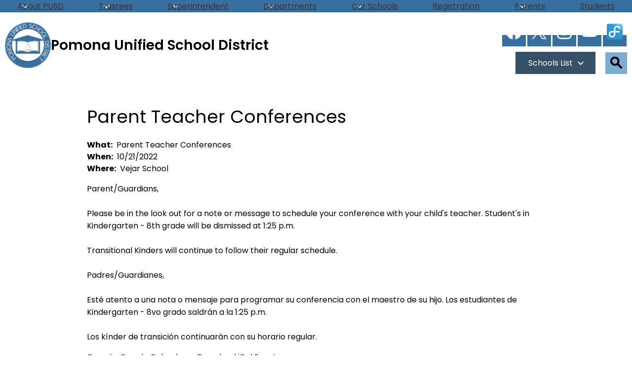

--- FILE ---
content_type: text/html;charset=UTF-8
request_url: https://proudtobe.pusd.org/apps/events/2022/10/21/11167971/?id=25
body_size: 12067
content:



			
			
			
			
			
				








				





    
<!DOCTYPE html>
<!-- Powered by Edlio -->
    
        <html lang="en" class="edlio desktop">
    
    <!-- prod-cms-tomcat-v2025111202-012 -->
<head>
<script>
edlioCorpDataLayer = [{
"CustomerType": "DWS Parent",
"AccountExternalId": "0010b00002HIyQEAA1",
"WebsiteName": "Pomona Unified School District",
"WebsiteId": "POMONA",
"DistrictExternalId": "0010b00002HIyQEAA1",
"DistrictName": "Pomona Unified School District",
"DistrictWebsiteId": "POMONA"
}];
</script>
<script>(function(w,d,s,l,i){w[l]=w[l]||[];w[l].push({'gtm.start':
new Date().getTime(),event:'gtm.js'});var f=d.getElementsByTagName(s)[0],
j=d.createElement(s),dl=l!='dataLayer'?'&l='+l:'';j.async=true;j.src=
'https://www.googletagmanager.com/gtm.js?id='+i+dl+ '&gtm_auth=53ANkNZTATx5fKdCYoahug&gtm_preview=env-1&gtm_cookies_win=x';f.parentNode.insertBefore(j,f);
})(window,document,'script','edlioCorpDataLayer','GTM-KFWJKNQ');</script>


<title>Parent Teacher Conferences | Pomona Unified School District</title>
<meta http-equiv="Content-Type" content="text/html; charset=UTF-8">
<meta name="description" content="As a world-class educational system, PUSD ensures that every student excels in academic and career pathways that sustain personal growth and contribute to society.">
<meta name="keywords" content="PUSD, Pomona Unified, Best Schools in california, so cal schools, charter school, so cal education, pomona education, top pomona schools, top schools in LA, best LA school, Pomona Unified School District, Pomona Unified School, Pomona Schools, PUSD, pomona district, proud2bepusd home page, proud2bepusd, proudtobepusd homepage, student success, professional development, culture of excellence, community engagement">
<meta name="generator" content="Edlio CMS">
<meta name="referrer" content="always">
<meta name="viewport" content="width=device-width, initial-scale=1.0"/>
<link rel="apple-touch-icon" sizes="180x180" href="/apple-touch-icon.png">
<link rel="icon" type="image/png" href="/favicon-32x32.png" sizes="32x32">
<link rel="icon" href="/favicon.ico" type="image/x-icon">
<!--[if lt IE 9]><script src="/apps/js/common/html5shiv-pack-1762958095716.js"></script><![endif]-->
<link rel="stylesheet" href="/apps/shared/main-pack-1762958095716.css" type="text/css">
<link rel="stylesheet" href="/shared/main.css" type="text/css">
<link rel="stylesheet" href="/apps/webapps/global/public/css/site-pack-1762958095716.css" type="text/css">
<link rel="stylesheet" href="/apps/webapps/global/public/css/temp-pack-1762958095716.css" type="text/css">
<link rel="stylesheet" href="/apps/shared/web_apps-pack-1762958095716.css" type="text/css">
<script src="/apps/js/common/common-pack-1762958095716.js" type="text/javascript" charset="utf-8"></script>

<link href="/apps/js/events/events-pack-1762958095716.css" type="text/css" rel="stylesheet">
<script async src="https://www.googletagmanager.com/gtag/js?id=UA-50754204-5"></script>
<script>
                   window.dataLayer = window.dataLayer || [];
                   function gtag(){dataLayer.push(arguments);}
                   gtag('js', new Date());
                   gtag('config', 'UA-50754204-5');
                </script>
<meta name="google-site-verification" content="kYk0zxh2p0ZXgbX4IqLR2zQa6B_igdcI3d928xGhEXA"/>
<meta name="facebook-domain-verification" content="ytx05sz9gxkaysilzjay0gn7m1xsdb"/>
<script>
  window.fbAsyncInit = function() {
    FB.init({
      appId      : '380952222826648',
      xfbml      : true,
      version    : 'v5.0'
    });
    FB.AppEvents.logPageView();
  };

  (function(d, s, id){
     var js, fjs = d.getElementsByTagName(s)[0];
     if (d.getElementById(id)) {return;}
     js = d.createElement(s); js.id = id;
     js.src = "https://connect.facebook.net/en_US/sdk.js";
     fjs.parentNode.insertBefore(js, fjs);
   }(document, 'script', 'facebook-jssdk'));
</script>

<script>
!function(f,b,e,v,n,t,s)
{if(f.fbq)return;n=f.fbq=function(){n.callMethod?
n.callMethod.apply(n,arguments):n.queue.push(arguments)};
if(!f._fbq)f._fbq=n;n.push=n;n.loaded=!0;n.version='2.0';
n.queue=[];t=b.createElement(e);t.async=!0;
t.src=v;s=b.getElementsByTagName(e)[0];
s.parentNode.insertBefore(t,s)}(window, document,'script',
'https://connect.facebook.net/en_US/fbevents.js');
fbq('init', '594114864701970');
fbq('track', 'PageView');
</script>
<noscript><img height="1" width="1" style="display:none"
src="https://www.facebook.com/tr?
id=594114864701970&ev=PageView&noscript=1"
/></noscript>

<script src="/apps/js/common/list-pack.js"></script>
<script type="text/javascript">
                window.edlio = window.edlio || {};
                window.edlio.isEdgeToEdge = false;
            </script>

<script type="text/javascript">
                document.addEventListener("DOMContentLoaded", function() {
                    const translateElement = document.getElementById("google_translate_element");
                    const mutationObserverCallback = function (mutationsList, observer) {
                        for (const mutation of mutationsList) {
                            if (mutation.type === 'childList') {
                                mutation.addedNodes.forEach(function (node) {
                                    if (node.nodeType === 1 && node.id === 'goog-gt-tt') {
                                        const form_element = document.getElementById("goog-gt-votingForm");
                                        if (form_element) {
                                            form_element.remove();
                                            observer.disconnect();
                                        }
                                    }
                                })
                            }
                        }
                    }

                    if (translateElement) {
                        const observer = new MutationObserver(mutationObserverCallback);
                        observer.observe(document.body, { childList: true, subtree: true });
                    }
                });
            </script>


</head>


    
	
		
		
			



<body >

<link rel="stylesheet" href="https://fonts.googleapis.com/css2?family=Material+Icons:wght@400;700" />

<header id="header_main" class="site-header1a site-header " aria-label="Main Site Header">

<a class="skip-to-content-link" href="#content_main">Skip to main content</a>
	<div class="school-name header-title">
		<a href="/" class="school-logo">
			<img class="logo-image" src="/pics/school_logo.png" alt="">
			<div class="school-name-inner">
				Pomona Unified School District
			</div>
		</a>
	</div>

	<nav id="sitenav_mobile" class="sitenav mobile-menu sitenav-main hamburger dropdown-buttons-2" aria-label="Mobile Site Navigation">
		<button id="sitenav_mobile_toggle" class="menu-toggle"><span class="hidden">Mobile header navigation toggle</span><span class="menu-icon-indicator"><span class="menu-icon-indicator-inner"></span></span></button>
		<ul class="nav-menu">
			<li class="nav-item dropdown schools-list">
				<div class="nav-item-inner"><span class="nav-item-text">Schools List</span></div>
				<button class="dropdown-toggle" aria-label="Schools List" id="topbar_nav_header"></button>
				<div class="sub-menu-holder">
					<ul class="sub-menu">
						<li class="sub-menu-item dropdown">
							<span class="sub-menu-header">Elementary Schools</span>
							
							<li class="sub-menu-item">
								<a href="http://alcott.pusd.org/">Alcott Elementary School</a>
							</li>
							
							<li class="sub-menu-item">
								<a href="http://allison.pusd.org/">Allison Elementary School</a>
							</li>
							
							<li class="sub-menu-item">
								<a href="http://armstrong.pusd.org/">Armstrong Elementary School</a>
							</li>
							
							<li class="sub-menu-item">
								<a href="http://arroyo.pusd.org/">Arroyo Elementary School</a>
							</li>
							
							<li class="sub-menu-item">
								<a href="http://barfield.pusd.org/">Barfield Elementary School</a>
							</li>
							
							<li class="sub-menu-item">
								<a href="http://childdev.pusd.org/">Child Development</a>
							</li>
							
							<li class="sub-menu-item">
								<a href="http://cortez.pusd.org/">Cortez Mathematics & Science Magnet</a>
							</li>
							
							<li class="sub-menu-item">
								<a href="http://decker.pusd.org/">Decker Elementary School</a>
							</li>
							
							<li class="sub-menu-item">
								<a href="http://goldensprings.pusd.org/">Golden Springs Elementary School</a>
							</li>
							
							<li class="sub-menu-item">
								<a href="http://harrison.pusd.org/">Harrison Elementary School</a>
							</li>
							
							<li class="sub-menu-item">
								<a href="http://innovationslearningacademy.pusd.org/">Innovations Learning Academy</a>
							</li>
							
							<li class="sub-menu-item">
								<a href="http://kellogg.pusd.org/">Kellogg Polytechnic Elementary School</a>
							</li>
							
							<li class="sub-menu-item">
								<a href="http://kingsley.pusd.org/">Kingsley Elementary School</a>
							</li>
							
							<li class="sub-menu-item">
								<a href="http://lexington.pusd.org/">Lexington Elementary School</a>
							</li>
							
							<li class="sub-menu-item">
								<a href="http://lincoln.pusd.org/">Lincoln Elementary School</a>
							</li>
							
							<li class="sub-menu-item">
								<a href="http://lopez.pusd.org/">Lopez Elementary School</a>
							</li>
							
							<li class="sub-menu-item">
								<a href="http://madison.pusd.org/">Madison Elementary School</a>
							</li>
							
							<li class="sub-menu-item">
								<a href="http://pantera.pusd.org/">Pantera Elementary School</a>
							</li>
							
							<li class="sub-menu-item">
								<a href="http://philadelphia.pusd.org/">Philadelphia Elementary School</a>
							</li>
							
							<li class="sub-menu-item">
								<a href="http://ranchhills.pusd.org/">Ranch Hills Elementary School</a>
							</li>
							
							<li class="sub-menu-item">
								<a href="http://roosevelt.pusd.org/">Roosevelt Elementary School</a>
							</li>
							
							<li class="sub-menu-item">
								<a href="http://sanjose.pusd.org/">San Jose Elementary School</a>
							</li>
							
							<li class="sub-menu-item">
								<a href="http://vejar.pusd.org/">Vejar Elementary School</a>
							</li>
							
							<li class="sub-menu-item">
								<a href="http://washington.pusd.org/">Washington Elementary School</a>
							</li>
							
							<li class="sub-menu-item">
								<a href="http://westmont.pusd.org/">Westmont Elementary School</a>
							</li>
							
							<span class="sub-menu-header">Middle Schools</span>
							
								<li class="sub-menu-item">
									<a href="http://emerson.pusd.org/">Emerson Middle School</a>
								</li>
							
								<li class="sub-menu-item">
									<a href="http://lorbeer.pusd.org/">Lorbeer Middle School</a>
								</li>
							
								<li class="sub-menu-item">
									<a href="http://marshall.pusd.org/">Marshall Middle School</a>
								</li>
							
								<li class="sub-menu-item">
									<a href="http://simons.pusd.org/">Simons Middle School</a>
								</li>
							
							<span class="sub-menu-header">High Schools</span>
							
								<li class="sub-menu-item">
									<a href="http://diamondranch.pusd.org/">Diamond Ranch High School</a>
								</li>
							
								<li class="sub-menu-item">
									<a href="http://ganesha.pusd.org/">Ganesha High School</a>
								</li>
							
								<li class="sub-menu-item">
									<a href="http://garey.pusd.org/">Garey High School</a>
								</li>
							
								<li class="sub-menu-item">
									<a href="http://parkwest.pusd.org/">Park West High School</a>
								</li>
							
								<li class="sub-menu-item">
									<a href="http://pomona.pusd.org/">Pomona High School</a>
								</li>
							
								<li class="sub-menu-item">
									<a href="http://ace.pusd.org/">Adult & Career Education (ACE)</a>
								</li>
							
								<li class="sub-menu-item">
									<a href="http://fremont.pusd.org/">Fremont Academy of Engineering & Design</a>
								</li>
							
								<li class="sub-menu-item">
									<a href="http://lvstc.pusd.org/">La Verne Science & Technology Charter</a>
								</li>
							
								<li class="sub-menu-item">
									<a href="http://seeo.pusd.org/">School of Extended Educational Options</a>
								</li>
							
								<li class="sub-menu-item">
									<a href="http://villageacademy.pusd.org/">Village Academy of Film & Technology</a>
								</li>
							
								
						</li>
					</ul>
				</div>
			</li>
			
				<li class="nav-item dropdown">
					
					<a class="nav-item-inner" href="/apps/pages/index.jsp?uREC_ID=1222968&type=d&pREC_ID=1457825" >
						<span class="nav-item-text">About PUSD</span>
					</a>
					
					
						<button class="dropdown-toggle" aria-label="About PUSD submenu"></button>
						<div class="sub-menu-holder">
							<ul class="sub-menu">
								
								<li class="sub-menu-item ">
									<a href="/apps/events/?id=0" >Calendar of Events</a>
									
								</li>
								
								<li class="sub-menu-item ">
									<a href="/apps/pages/index.jsp?uREC_ID=1222968&type=d&pREC_ID=1457786" >California Dashboard</a>
									
								</li>
								
								<li class="sub-menu-item ">
									<a href="/apps/pages/index.jsp?uREC_ID=1222968&type=d&pREC_ID=1492762" >Fingertip Facts</a>
									
								</li>
								
								<li class="sub-menu-item ">
									<a href="https://proudtobe.pusd.org/apps/pages/mission" >Mission & Vision</a>
									
								</li>
								
								<li class="sub-menu-item ">
									<a href="/apps/pages/index.jsp?uREC_ID=1222968&type=d&pREC_ID=1492766" >Organization Chart</a>
									
								</li>
								
								<li class="sub-menu-item ">
									<a href="/apps/pages/index.jsp?uREC_ID=1222968&type=d&pREC_ID=1457827" >Partners in Education</a>
									
								</li>
								
								<li class="sub-menu-item ">
									<a href="/apps/pages/index.jsp?uREC_ID=1222968&type=d&pREC_ID=1457800" >School Year Calendars</a>
									
								</li>
								
							</ul>
						</div>
					
				</li>
			
				<li class="nav-item dropdown">
					
					<a class="nav-item-inner" href="/apps/pages/index.jsp?uREC_ID=1223335&type=d&pREC_ID=1458118" >
						<span class="nav-item-text">Trustees</span>
					</a>
					
					
						<button class="dropdown-toggle" aria-label="Trustees submenu"></button>
						<div class="sub-menu-holder">
							<ul class="sub-menu">
								
								<li class="sub-menu-item ">
									<a href="/apps/pages/index.jsp?uREC_ID=1223335&type=d&pREC_ID=1458208" >Board Meetings Calendar</a>
									
								</li>
								
								<li class="sub-menu-item ">
									<a href="https://proudtobe.pusd.org/apps/pages/PUSDLive"  target="_blank">Board Meetings Live</a>
									
								</li>
								
								<li class="sub-menu-item ">
									<a href="/apps/pages/index.jsp?uREC_ID=1223335&type=d&pREC_ID=1702269" >Board Member Login</a>
									
								</li>
								
								<li class="sub-menu-item ">
									<a href="https://proudtobe.pusd.org/apps/staff/departmental.jsp?show=ESD" >Contact Trustees</a>
									
								</li>
								
								<li class="sub-menu-item ">
									<a href="https://go.boarddocs.com/ca/pomona/Board.nsf/files/DMXLVT587151/$file/11-7-25%20Special%20Board%20Meeting%20Summary%20Agenda.pdf" >Special Board Meeting, November 7, 2025</a>
									
								</li>
								
								<li class="sub-menu-item  dropdown">
									<a href="https://go.boarddocs.com/ca/pomona/Board.nsf/files/DN7V2U7EAE39/$file/11-12-25%20Revised%20Detailed%20Agenda.pdf"  target="_blank">Current Board Agenda</a>
									
									<button class="dropdown-toggle submenu-toggle" aria-label="Current Board Agenda submenu"></button>
									<ul class="sub-menu">
										
											<li class="sub-menu-item"><a href="/apps/pages/index.jsp?uREC_ID=1223335&type=d&pREC_ID=1553756"  target="_blank">Archived Board Agendas</a></li>
										
									</ul>
									
								</li>
								
								<li class="sub-menu-item ">
									<a href="/apps/pages/index.jsp?uREC_ID=1223335&type=d&pREC_ID=1458219" >Minutes</a>
									
								</li>
								
								<li class="sub-menu-item ">
									<a href="http://www.boarddocs.com/ca/pomona/Board.nsf/goto?open&id=8EW7CT4CCA16"  target="_blank">Policies</a>
									
								</li>
								
								<li class="sub-menu-item ">
									<a href="/apps/pages/index.jsp?uREC_ID=1223335&type=d&pREC_ID=1458226" >Trustee Area Map</a>
									
								</li>
								
								<li class="sub-menu-item ">
									<a href="/apps/pages/index.jsp?uREC_ID=1223335&type=d&pREC_ID=1458173" >Trustee Area 1 Schools</a>
									
								</li>
								
								<li class="sub-menu-item ">
									<a href="/apps/pages/index.jsp?uREC_ID=1223335&type=d&pREC_ID=1458180" >Trustee Area 2 Schools</a>
									
								</li>
								
								<li class="sub-menu-item ">
									<a href="/apps/pages/index.jsp?uREC_ID=1223335&type=d&pREC_ID=1458186" >Trustee Area 3 Schools</a>
									
								</li>
								
								<li class="sub-menu-item ">
									<a href="/apps/pages/index.jsp?uREC_ID=1223335&type=d&pREC_ID=1458191" >Trustee Area 4 Schools</a>
									
								</li>
								
								<li class="sub-menu-item ">
									<a href="/apps/pages/index.jsp?uREC_ID=1223335&type=d&pREC_ID=1458192" >Trustee Area 5 Schools</a>
									
								</li>
								
							</ul>
						</div>
					
				</li>
			
				<li class="nav-item dropdown">
					
					<a class="nav-item-inner" href="/apps/pages/index.jsp?uREC_ID=1223383&type=d&pREC_ID=1458195" >
						<span class="nav-item-text">Superintendent</span>
					</a>
					
					
						<button class="dropdown-toggle" aria-label="Superintendent submenu"></button>
						<div class="sub-menu-holder">
							<ul class="sub-menu">
								
								<li class="sub-menu-item ">
									<a href="/apps/pages/index.jsp?uREC_ID=1223383&type=d&pREC_ID=1458202" >Cabinet</a>
									
								</li>
								
								<li class="sub-menu-item ">
									<a href="/apps/pages/index.jsp?uREC_ID=1223383&type=d&pREC_ID=2548676" >Communications</a>
									
								</li>
								
								<li class="sub-menu-item ">
									<a href="/apps/pages/index.jsp?uREC_ID=1223383&type=d&pREC_ID=1826046" >Digital Newsletters</a>
									
								</li>
								
								<li class="sub-menu-item ">
									<a href="/apps/pages/index.jsp?uREC_ID=1223383&type=d&pREC_ID=2580978" >Governmental Relations</a>
									
								</li>
								
								<li class="sub-menu-item ">
									<a href="/apps/pages/index.jsp?uREC_ID=1223383&type=d&pREC_ID=1550836"  target="_blank">Opinions Comments & Concerns</a>
									
								</li>
								
							</ul>
						</div>
					
				</li>
			
				<li class="nav-item dropdown">
					
					<a class="nav-item-inner" href="/apps/pages/index.jsp?uREC_ID=1251073&type=d&pREC_ID=1476333" >
						<span class="nav-item-text">Departments</span>
					</a>
					
					
						<button class="dropdown-toggle" aria-label="Departments submenu"></button>
						<div class="sub-menu-holder">
							<ul class="sub-menu">
								
								<li class="sub-menu-item ">
									<a href="/apps/pages/index.jsp?uREC_ID=1223425&type=d&pREC_ID=1458244" >Business Services</a>
									
								</li>
								
								<li class="sub-menu-item ">
									<a href="/apps/pages/index.jsp?uREC_ID=1232976&type=d&pREC_ID=1464537" >Capital Facilities</a>
									
								</li>
								
								<li class="sub-menu-item ">
									<a href="/apps/pages/index.jsp?uREC_ID=1251073&type=d&pREC_ID=1476333" >Directory</a>
									
								</li>
								
								<li class="sub-menu-item ">
									<a href="/apps/pages/index.jsp?uREC_ID=1246763&type=d&pREC_ID=1473128" >Educational Services</a>
									
								</li>
								
								<li class="sub-menu-item ">
									<a href="/apps/pages/index.jsp?uREC_ID=1234986&type=d&pREC_ID=1465649" >Human Resources</a>
									
								</li>
								
								<li class="sub-menu-item ">
									<a href="/apps/pages/index.jsp?uREC_ID=1240329&type=d&pREC_ID=1469400" >Pupil & Community Services</a>
									
								</li>
								
								<li class="sub-menu-item ">
									<a href="/apps/pages/index.jsp?uREC_ID=4369178&type=d&pREC_ID=1738002" >Security Services</a>
									
								</li>
								
								<li class="sub-menu-item ">
									<a href="https://proudtobe.pusd.org/apps/pages/SpecialEducation" >Special Education</a>
									
								</li>
								
							</ul>
						</div>
					
				</li>
			
				<li class="nav-item dropdown">
					
					<a class="nav-item-inner" href="https://4.files.edl.io/4e46/01/23/25/221701-9a70b2ac-5378-4ee2-8d73-e68fbc0e0b4a.pdf"  target="_blank">
						<span class="nav-item-text">Our Schools</span>
					</a>
					
					
						<button class="dropdown-toggle" aria-label="Our Schools submenu"></button>
						<div class="sub-menu-holder">
							<ul class="sub-menu">
								
								<li class="sub-menu-item ">
									<a href="/apps/pages/index.jsp?uREC_ID=1246944&type=d&pREC_ID=2541656" >Adult Transition Program </a>
									
								</li>
								
								<li class="sub-menu-item ">
									<a href="https://childdev.pusd.org/"  target="_blank">Child Development</a>
									
								</li>
								
								<li class="sub-menu-item ">
									<a href="/apps/pages/index.jsp?uREC_ID=1241888&type=d&pREC_ID=2121361" >Parent Rights & Responsibilities</a>
									
								</li>
								
								<li class="sub-menu-item ">
									<a href="http://locator.decisioninsite.com/?StudyID=136503"  target="_blank">School Locator</a>
									
								</li>
								
								<li class="sub-menu-item ">
									<a href="/apps/pages/index.jsp?uREC_ID=1234986&type=d&pREC_ID=1469371" >Staff Resources</a>
									
								</li>
								
								<li class="sub-menu-item ">
									<a href="https://proudtobe.pusd.org/apps/form/form.POMONA.tPMAFrD.xc_?_=1694723264909" >Transcripts</a>
									
								</li>
								
							</ul>
						</div>
					
				</li>
			
				<li class="nav-item">
					
					<a class="nav-item-inner" href="/apps/pages/index.jsp?uREC_ID=2724045&type=d&pREC_ID=2291900" >
						<span class="nav-item-text">Registration</span>
					</a>
					
					
				</li>
			
				<li class="nav-item dropdown">
					
					<a class="nav-item-inner" href="/apps/pages/index.jsp?uREC_ID=1241888&type=d" >
						<span class="nav-item-text">Parents</span>
					</a>
					
					
						<button class="dropdown-toggle" aria-label="Parents submenu"></button>
						<div class="sub-menu-holder">
							<ul class="sub-menu">
								
								<li class="sub-menu-item ">
									<a href="/apps/pages/index.jsp?uREC_ID=1223383&type=d&pREC_ID=2548676" >Communications</a>
									
								</li>
								
							</ul>
						</div>
					
				</li>
			
				<li class="nav-item">
					
					<a class="nav-item-inner" href="/apps/pages/index.jsp?uREC_ID=1248488&type=d&pREC_ID=1474230" >
						<span class="nav-item-text">Students</span>
					</a>
					
					
				</li>
			
		</ul>
	</nav>

	<nav id="sitenav_main" class="sitenav horiz-menu desktop-menu sitenav-main flyout dropdown-buttons-2" aria-label="Main Site Navigation" style="--nav-columns: 1">
		
		<ul class="nav-menu">
			
				<li class="nav-item dropdown">
					
					<a class="nav-item-inner" href="/apps/pages/index.jsp?uREC_ID=1222968&type=d&pREC_ID=1457825" >
						<span class="nav-item-text">About PUSD</span>
					</a>
					
					
						<button class="dropdown-toggle" aria-label="About PUSD submenu"></button>
						<div class="sub-menu-holder">
							<ul class="sub-menu">
								
								<li class="sub-menu-item">
									<a href="/apps/events/?id=0" >Calendar of Events</a>
									
								</li>
								
								<li class="sub-menu-item">
									<a href="/apps/pages/index.jsp?uREC_ID=1222968&type=d&pREC_ID=1457786" >California Dashboard</a>
									
								</li>
								
								<li class="sub-menu-item">
									<a href="/apps/pages/index.jsp?uREC_ID=1222968&type=d&pREC_ID=1492762" >Fingertip Facts</a>
									
								</li>
								
								<li class="sub-menu-item">
									<a href="https://proudtobe.pusd.org/apps/pages/mission" >Mission & Vision</a>
									
								</li>
								
								<li class="sub-menu-item">
									<a href="/apps/pages/index.jsp?uREC_ID=1222968&type=d&pREC_ID=1492766" >Organization Chart</a>
									
								</li>
								
								<li class="sub-menu-item">
									<a href="/apps/pages/index.jsp?uREC_ID=1222968&type=d&pREC_ID=1457827" >Partners in Education</a>
									
								</li>
								
								<li class="sub-menu-item">
									<a href="/apps/pages/index.jsp?uREC_ID=1222968&type=d&pREC_ID=1457800" >School Year Calendars</a>
									
								</li>
								
							</ul>
						</div>
					
				</li>
			
				<li class="nav-item dropdown">
					
					<a class="nav-item-inner" href="/apps/pages/index.jsp?uREC_ID=1223335&type=d&pREC_ID=1458118" >
						<span class="nav-item-text">Trustees</span>
					</a>
					
					
						<button class="dropdown-toggle" aria-label="Trustees submenu"></button>
						<div class="sub-menu-holder">
							<ul class="sub-menu">
								
								<li class="sub-menu-item">
									<a href="/apps/pages/index.jsp?uREC_ID=1223335&type=d&pREC_ID=1458208" >Board Meetings Calendar</a>
									
								</li>
								
								<li class="sub-menu-item">
									<a href="https://proudtobe.pusd.org/apps/pages/PUSDLive"  target="_blank">Board Meetings Live</a>
									
								</li>
								
								<li class="sub-menu-item">
									<a href="/apps/pages/index.jsp?uREC_ID=1223335&type=d&pREC_ID=1702269" >Board Member Login</a>
									
								</li>
								
								<li class="sub-menu-item">
									<a href="https://proudtobe.pusd.org/apps/staff/departmental.jsp?show=ESD" >Contact Trustees</a>
									
								</li>
								
								<li class="sub-menu-item">
									<a href="https://go.boarddocs.com/ca/pomona/Board.nsf/files/DMXLVT587151/$file/11-7-25%20Special%20Board%20Meeting%20Summary%20Agenda.pdf" >Special Board Meeting, November 7, 2025</a>
									
								</li>
								
								<li class="sub-menu-item dropdown">
									<a href="https://go.boarddocs.com/ca/pomona/Board.nsf/files/DN7V2U7EAE39/$file/11-12-25%20Revised%20Detailed%20Agenda.pdf"  target="_blank">Current Board Agenda</a>
									
									<button class="dropdown-toggle submenu-toggle" aria-label="Current Board Agenda submenu"></button>
									
									<ul class="sub-menu">
										
											<li class="sub-menu-item"><a href="/apps/pages/index.jsp?uREC_ID=1223335&type=d&pREC_ID=1553756"  target="_blank">Archived Board Agendas</a></li>
										
									</ul>
									
								</li>
								
								<li class="sub-menu-item">
									<a href="/apps/pages/index.jsp?uREC_ID=1223335&type=d&pREC_ID=1458219" >Minutes</a>
									
								</li>
								
								<li class="sub-menu-item">
									<a href="http://www.boarddocs.com/ca/pomona/Board.nsf/goto?open&id=8EW7CT4CCA16"  target="_blank">Policies</a>
									
								</li>
								
								<li class="sub-menu-item">
									<a href="/apps/pages/index.jsp?uREC_ID=1223335&type=d&pREC_ID=1458226" >Trustee Area Map</a>
									
								</li>
								
								<li class="sub-menu-item">
									<a href="/apps/pages/index.jsp?uREC_ID=1223335&type=d&pREC_ID=1458173" >Trustee Area 1 Schools</a>
									
								</li>
								
								<li class="sub-menu-item">
									<a href="/apps/pages/index.jsp?uREC_ID=1223335&type=d&pREC_ID=1458180" >Trustee Area 2 Schools</a>
									
								</li>
								
								<li class="sub-menu-item">
									<a href="/apps/pages/index.jsp?uREC_ID=1223335&type=d&pREC_ID=1458186" >Trustee Area 3 Schools</a>
									
								</li>
								
								<li class="sub-menu-item">
									<a href="/apps/pages/index.jsp?uREC_ID=1223335&type=d&pREC_ID=1458191" >Trustee Area 4 Schools</a>
									
								</li>
								
								<li class="sub-menu-item">
									<a href="/apps/pages/index.jsp?uREC_ID=1223335&type=d&pREC_ID=1458192" >Trustee Area 5 Schools</a>
									
								</li>
								
							</ul>
						</div>
					
				</li>
			
				<li class="nav-item dropdown">
					
					<a class="nav-item-inner" href="/apps/pages/index.jsp?uREC_ID=1223383&type=d&pREC_ID=1458195" >
						<span class="nav-item-text">Superintendent</span>
					</a>
					
					
						<button class="dropdown-toggle" aria-label="Superintendent submenu"></button>
						<div class="sub-menu-holder">
							<ul class="sub-menu">
								
								<li class="sub-menu-item">
									<a href="/apps/pages/index.jsp?uREC_ID=1223383&type=d&pREC_ID=1458202" >Cabinet</a>
									
								</li>
								
								<li class="sub-menu-item">
									<a href="/apps/pages/index.jsp?uREC_ID=1223383&type=d&pREC_ID=2548676" >Communications</a>
									
								</li>
								
								<li class="sub-menu-item">
									<a href="/apps/pages/index.jsp?uREC_ID=1223383&type=d&pREC_ID=1826046" >Digital Newsletters</a>
									
								</li>
								
								<li class="sub-menu-item">
									<a href="/apps/pages/index.jsp?uREC_ID=1223383&type=d&pREC_ID=2580978" >Governmental Relations</a>
									
								</li>
								
								<li class="sub-menu-item">
									<a href="/apps/pages/index.jsp?uREC_ID=1223383&type=d&pREC_ID=1550836"  target="_blank">Opinions Comments & Concerns</a>
									
								</li>
								
							</ul>
						</div>
					
				</li>
			
				<li class="nav-item dropdown">
					
					<a class="nav-item-inner" href="/apps/pages/index.jsp?uREC_ID=1251073&type=d&pREC_ID=1476333" >
						<span class="nav-item-text">Departments</span>
					</a>
					
					
						<button class="dropdown-toggle" aria-label="Departments submenu"></button>
						<div class="sub-menu-holder">
							<ul class="sub-menu">
								
								<li class="sub-menu-item">
									<a href="/apps/pages/index.jsp?uREC_ID=1223425&type=d&pREC_ID=1458244" >Business Services</a>
									
								</li>
								
								<li class="sub-menu-item">
									<a href="/apps/pages/index.jsp?uREC_ID=1232976&type=d&pREC_ID=1464537" >Capital Facilities</a>
									
								</li>
								
								<li class="sub-menu-item">
									<a href="/apps/pages/index.jsp?uREC_ID=1251073&type=d&pREC_ID=1476333" >Directory</a>
									
								</li>
								
								<li class="sub-menu-item">
									<a href="/apps/pages/index.jsp?uREC_ID=1246763&type=d&pREC_ID=1473128" >Educational Services</a>
									
								</li>
								
								<li class="sub-menu-item">
									<a href="/apps/pages/index.jsp?uREC_ID=1234986&type=d&pREC_ID=1465649" >Human Resources</a>
									
								</li>
								
								<li class="sub-menu-item">
									<a href="/apps/pages/index.jsp?uREC_ID=1240329&type=d&pREC_ID=1469400" >Pupil & Community Services</a>
									
								</li>
								
								<li class="sub-menu-item">
									<a href="/apps/pages/index.jsp?uREC_ID=4369178&type=d&pREC_ID=1738002" >Security Services</a>
									
								</li>
								
								<li class="sub-menu-item">
									<a href="https://proudtobe.pusd.org/apps/pages/SpecialEducation" >Special Education</a>
									
								</li>
								
							</ul>
						</div>
					
				</li>
			
				<li class="nav-item dropdown">
					
					<a class="nav-item-inner" href="https://4.files.edl.io/4e46/01/23/25/221701-9a70b2ac-5378-4ee2-8d73-e68fbc0e0b4a.pdf"  target="_blank">
						<span class="nav-item-text">Our Schools</span>
					</a>
					
					
						<button class="dropdown-toggle" aria-label="Our Schools submenu"></button>
						<div class="sub-menu-holder fly-left">
							<ul class="sub-menu">
								
								<li class="sub-menu-item">
									<a href="/apps/pages/index.jsp?uREC_ID=1246944&type=d&pREC_ID=2541656" >Adult Transition Program </a>
									
								</li>
								
								<li class="sub-menu-item">
									<a href="https://childdev.pusd.org/"  target="_blank">Child Development</a>
									
								</li>
								
								<li class="sub-menu-item">
									<a href="/apps/pages/index.jsp?uREC_ID=1241888&type=d&pREC_ID=2121361" >Parent Rights & Responsibilities</a>
									
								</li>
								
								<li class="sub-menu-item">
									<a href="http://locator.decisioninsite.com/?StudyID=136503"  target="_blank">School Locator</a>
									
								</li>
								
								<li class="sub-menu-item">
									<a href="/apps/pages/index.jsp?uREC_ID=1234986&type=d&pREC_ID=1469371" >Staff Resources</a>
									
								</li>
								
								<li class="sub-menu-item">
									<a href="https://proudtobe.pusd.org/apps/form/form.POMONA.tPMAFrD.xc_?_=1694723264909" >Transcripts</a>
									
								</li>
								
							</ul>
						</div>
					
				</li>
			
				<li class="nav-item">
					
					<a class="nav-item-inner" href="/apps/pages/index.jsp?uREC_ID=2724045&type=d&pREC_ID=2291900" >
						<span class="nav-item-text">Registration</span>
					</a>
					
					
				</li>
			
				<li class="nav-item dropdown">
					
					<a class="nav-item-inner" href="/apps/pages/index.jsp?uREC_ID=1241888&type=d" >
						<span class="nav-item-text">Parents</span>
					</a>
					
					
						<button class="dropdown-toggle" aria-label="Parents submenu"></button>
						<div class="sub-menu-holder fly-left">
							<ul class="sub-menu">
								
								<li class="sub-menu-item">
									<a href="/apps/pages/index.jsp?uREC_ID=1223383&type=d&pREC_ID=2548676" >Communications</a>
									
								</li>
								
							</ul>
						</div>
					
				</li>
			
				<li class="nav-item">
					
					<a class="nav-item-inner" href="/apps/pages/index.jsp?uREC_ID=1248488&type=d&pREC_ID=1474230" >
						<span class="nav-item-text">Students</span>
					</a>
					
					
				</li>
			
		</ul>
	</nav>


	<div class="header-secondary-content">
		
		<nav id="social_nav_header" class="sitenav horiz-menu wrap-menu icon-only flat-icon-colors" aria-labelledby="social_nav_header_header">
			<div class="hidden" id="social_nav_header_header">Social Media</div>
			<ul class="nav-menu">
			
				<li class="nav-item"><a class="nav-item-inner" href="http://www.facebook.com/PomonaUnified"><img aria-hidden="true" alt="" src=/apps/webapps/next/global/cms-icon-library/svgs/raw/FacebookColor.svg onload="(function(e){var t=e.src,n=new XMLHttpRequest;n.open('GET',t,!0),n.responseType='text',n.onload=function(){if(n.readyState===n.DONE&&200===n.status){var r=n.responseText;if(r){var t=(new DOMParser).parseFromString(r,'text/xml').getElementsByTagName('svg')[0];t.removeAttribute('xmlns:a'), t.ariaHidden='true', e.parentNode.replaceChild(t,e)}}},n.send(null)})(this)" /><span class="hidden">Facebook</span></a></li>
			
				<li class="nav-item"><a class="nav-item-inner" href="http://www.twitter.com/PomonaUnified"><img aria-hidden="true" alt="" src=/apps/webapps/next/global/cms-icon-library/svgs/raw/TwitterColor.svg onload="(function(e){var t=e.src,n=new XMLHttpRequest;n.open('GET',t,!0),n.responseType='text',n.onload=function(){if(n.readyState===n.DONE&&200===n.status){var r=n.responseText;if(r){var t=(new DOMParser).parseFromString(r,'text/xml').getElementsByTagName('svg')[0];t.removeAttribute('xmlns:a'), t.ariaHidden='true', e.parentNode.replaceChild(t,e)}}},n.send(null)})(this)" /><span class="hidden">X</span></a></li>
			
				<li class="nav-item"><a class="nav-item-inner" href="http://www.instagram.com/PomonaUnified/"><img aria-hidden="true" alt="" src=/apps/webapps/next/global/cms-icon-library/svgs/raw/InstagramColor.svg onload="(function(e){var t=e.src,n=new XMLHttpRequest;n.open('GET',t,!0),n.responseType='text',n.onload=function(){if(n.readyState===n.DONE&&200===n.status){var r=n.responseText;if(r){var t=(new DOMParser).parseFromString(r,'text/xml').getElementsByTagName('svg')[0];t.removeAttribute('xmlns:a'), t.ariaHidden='true', e.parentNode.replaceChild(t,e)}}},n.send(null)})(this)" /><span class="hidden">Instagram</span></a></li>
			
				<li class="nav-item"><a class="nav-item-inner" href="http://www.youtube.com/channel/UC4zUkLj4yMD5OoNy_o8x_jg"><img aria-hidden="true" alt="" src=/apps/webapps/next/global/cms-icon-library/svgs/raw/YoutubeColor.svg onload="(function(e){var t=e.src,n=new XMLHttpRequest;n.open('GET',t,!0),n.responseType='text',n.onload=function(){if(n.readyState===n.DONE&&200===n.status){var r=n.responseText;if(r){var t=(new DOMParser).parseFromString(r,'text/xml').getElementsByTagName('svg')[0];t.removeAttribute('xmlns:a'), t.ariaHidden='true', e.parentNode.replaceChild(t,e)}}},n.send(null)})(this)" /><span class="hidden">Youtube</span></a></li>
			
			<li class="nav-item"><a class="nav-item-inner" href="https://www.facilitron.com/"><svg id="Layer_1" data-name="Layer 1" xmlns="http://www.w3.org/2000/svg" xmlns:xlink="http://www.w3.org/1999/xlink" viewBox="0 0 35.13 35.13"><defs><style>.cls-1{fill:url(#linear-gradient);}.cls-2{fill:#fff;}</style><linearGradient id="linear-gradient" x1="-287.43" y1="475.22" x2="-169.92" y2="475.22" gradientTransform="matrix(0.5, -0.87, -0.87, -0.5, 526.18, 87.07)" gradientUnits="userSpaceOnUse"><stop offset="0" stop-color="#1b75bb"/><stop offset="0.88" stop-color="#2c9dd8"/><stop offset="1" stop-color="#83d4f6"/></linearGradient></defs><title>facilitron-logo</title><path class="cls-1" d="M4.4,0H30.73a4.4,4.4,0,0,1,4.4,4.4h0V30.73a4.4,4.4,0,0,1-4.4,4.4H4.4A4.4,4.4,0,0,1,0,30.73V4.4A4.4,4.4,0,0,1,4.4,0Z" transform="translate(0 0)"/><path class="cls-2" d="M11.75,30.74a7.27,7.27,0,1,1,0-14.53h3.93V11.64a7.27,7.27,0,0,1,14.53-.05v.05H26.81a3.9,3.9,0,0,0-7.79,0h0v4.57h9.15v3.37H19v3.9A7.27,7.27,0,0,1,11.75,30.74Zm0-11.16a3.9,3.9,0,1,0,3.88,3.91h0v-3.9Z" transform="translate(0 0)"/></svg><span class="hidden">Facilitron</span></a></li>
			</ul>
		</nav>
		<div id="google_translate_element"></div>
		<script type="text/javascript">
			function googleTranslateElementInit() {
				new google.translate.TranslateElement({pageLanguage: 'en', layout: google.translate.TranslateElement.InlineLayout.VERTICAL}, 'google_translate_element');
			}
		</script>
		<script type="text/javascript" src="//translate.google.com/translate_a/element.js?cb=googleTranslateElementInit"></script>

		<nav id="topbar_nav" class="sitenav horiz-menu wrap-menu has-dropdown column dropdown-buttons-2" aria-label="topbar_nav_header">
			<ul class="nav-menu">
				<li class="nav-item dropdown">
					<button class="dropdown-toggle" id="topbar_nav_header"><span class="nav-item-inner">Schools List</span></button>
					<div class="sub-menu-holder">
						<ul class="sub-menu">
							<span class="sub-menu-header">Elementary Schools</span>
							
							<li class="sub-menu-item">
								<a href="http://alcott.pusd.org/">Alcott Elementary School</a>
							</li>
							
							<li class="sub-menu-item">
								<a href="http://allison.pusd.org/">Allison Elementary School</a>
							</li>
							
							<li class="sub-menu-item">
								<a href="http://armstrong.pusd.org/">Armstrong Elementary School</a>
							</li>
							
							<li class="sub-menu-item">
								<a href="http://arroyo.pusd.org/">Arroyo Elementary School</a>
							</li>
							
							<li class="sub-menu-item">
								<a href="http://barfield.pusd.org/">Barfield Elementary School</a>
							</li>
							
							<li class="sub-menu-item">
								<a href="http://childdev.pusd.org/">Child Development</a>
							</li>
							
							<li class="sub-menu-item">
								<a href="http://cortez.pusd.org/">Cortez Mathematics & Science Magnet</a>
							</li>
							
							<li class="sub-menu-item">
								<a href="http://decker.pusd.org/">Decker Elementary School</a>
							</li>
							
							<li class="sub-menu-item">
								<a href="http://goldensprings.pusd.org/">Golden Springs Elementary School</a>
							</li>
							
							<li class="sub-menu-item">
								<a href="http://harrison.pusd.org/">Harrison Elementary School</a>
							</li>
							
							<li class="sub-menu-item">
								<a href="http://innovationslearningacademy.pusd.org/">Innovations Learning Academy</a>
							</li>
							
							<li class="sub-menu-item">
								<a href="http://kellogg.pusd.org/">Kellogg Polytechnic Elementary School</a>
							</li>
							
							<li class="sub-menu-item">
								<a href="http://kingsley.pusd.org/">Kingsley Elementary School</a>
							</li>
							
							<li class="sub-menu-item">
								<a href="http://lexington.pusd.org/">Lexington Elementary School</a>
							</li>
							
							<li class="sub-menu-item">
								<a href="http://lincoln.pusd.org/">Lincoln Elementary School</a>
							</li>
							
							<li class="sub-menu-item">
								<a href="http://lopez.pusd.org/">Lopez Elementary School</a>
							</li>
							
							<li class="sub-menu-item">
								<a href="http://madison.pusd.org/">Madison Elementary School</a>
							</li>
							
							<li class="sub-menu-item">
								<a href="http://pantera.pusd.org/">Pantera Elementary School</a>
							</li>
							
							<li class="sub-menu-item">
								<a href="http://philadelphia.pusd.org/">Philadelphia Elementary School</a>
							</li>
							
							<li class="sub-menu-item">
								<a href="http://ranchhills.pusd.org/">Ranch Hills Elementary School</a>
							</li>
							
							<li class="sub-menu-item">
								<a href="http://roosevelt.pusd.org/">Roosevelt Elementary School</a>
							</li>
							
							<li class="sub-menu-item">
								<a href="http://sanjose.pusd.org/">San Jose Elementary School</a>
							</li>
							
							<li class="sub-menu-item">
								<a href="http://vejar.pusd.org/">Vejar Elementary School</a>
							</li>
							
							<li class="sub-menu-item">
								<a href="http://washington.pusd.org/">Washington Elementary School</a>
							</li>
							
							<li class="sub-menu-item">
								<a href="http://westmont.pusd.org/">Westmont Elementary School</a>
							</li>
							
							<span class="sub-menu-header">Middle Schools</span>
							
								<li class="sub-menu-item">
									<a href="http://emerson.pusd.org/">Emerson Middle School</a>
								</li>
							
								<li class="sub-menu-item">
									<a href="http://lorbeer.pusd.org/">Lorbeer Middle School</a>
								</li>
							
								<li class="sub-menu-item">
									<a href="http://marshall.pusd.org/">Marshall Middle School</a>
								</li>
							
								<li class="sub-menu-item">
									<a href="http://simons.pusd.org/">Simons Middle School</a>
								</li>
							
							<span class="sub-menu-header">High Schools</span>
							
								<li class="sub-menu-item">
									<a href="http://diamondranch.pusd.org/">Diamond Ranch High School</a>
								</li>
							
								<li class="sub-menu-item">
									<a href="http://ganesha.pusd.org/">Ganesha High School</a>
								</li>
							
								<li class="sub-menu-item">
									<a href="http://garey.pusd.org/">Garey High School</a>
								</li>
							
								<li class="sub-menu-item">
									<a href="http://parkwest.pusd.org/">Park West High School</a>
								</li>
							
								<li class="sub-menu-item">
									<a href="http://pomona.pusd.org/">Pomona High School</a>
								</li>
							
								<li class="sub-menu-item">
									<a href="http://ace.pusd.org/">Adult & Career Education (ACE)</a>
								</li>
							
								<li class="sub-menu-item">
									<a href="http://fremont.pusd.org/">Fremont Academy of Engineering & Design</a>
								</li>
							
								<li class="sub-menu-item">
									<a href="http://lvstc.pusd.org/">La Verne Science & Technology Charter</a>
								</li>
							
								<li class="sub-menu-item">
									<a href="http://seeo.pusd.org/">School of Extended Educational Options</a>
								</li>
							
								<li class="sub-menu-item">
									<a href="http://villageacademy.pusd.org/">Village Academy of Film & Technology</a>
								</li>
							
						</ul>
					</div>
				</li>
			</ul>
		</nav>

		<div class="search-holder">
			<a href="/apps/search" class="search-icon-link search-icon-button"><span class="hidden">Search</span></a>
		</div>
	</div>
		<script src="/apps/webapps/common/accessible-menu/4.2.2/accessible-menu.esc5-pack.js"></script>
	<script>
		// Initialize the menus registry immediately after library loads
		window.AccessibleMenu = window.AccessibleMenu || {};
		window.AccessibleMenu.menus = window.AccessibleMenu.menus || {};
	</script>
		<script defer>
		
		// mobile sitenav
		const sitenav_mobile = document.querySelector("#sitenav_mobile");
		const mobileMenu = new AccessibleMenu.TopLinkDisclosureMenu({
			controllerElement: sitenav_mobile.querySelector(".menu-toggle"), 
			containerElement: sitenav_mobile,
			submenuSubtoggleSelector: ".submenu-toggle",
			menuElement: sitenav_mobile.querySelector(".nav-menu"),
			optionalKeySupport: true,
			submenuItemSelector: ".dropdown"
		});

		// desktop sitenav
		const sitenav_main = document.querySelector("#sitenav_main");
		const mainMenu = new AccessibleMenu.TopLinkDisclosureMenu({
			submenuSubtoggleSelector: ".submenu-toggle",
						menuElement: sitenav_main.querySelector(".nav-menu"),
			optionalKeySupport: true,
			submenuItemSelector: ".dropdown",
			hoverType: "on"
		});

		// secondary nav
		const topbar_nav = document.querySelector("#topbar_nav");
		const topbar_navMenu = new AccessibleMenu.DisclosureMenu({
			menuElement: topbar_nav.querySelector(".nav-menu"),
			menuItemSelector: ".nav-item, .sub-menu-item",
			optionalKeySupport: true,
			submenuItemSelector: ".dropdown",
			hoverType: "on"
		});

		// hamburger menu tab looping
		const hamburgerMenus = document.querySelectorAll(".sitenav.hamburger");
		hamburgerMenus.forEach((menu) =>  {
			const elements = menu.querySelectorAll('a, button');
			const menuButton = menu.querySelector('.menu-toggle');

			// firstLink is always the menu button
			const firstLink = menuButton;

			menu.addEventListener("keydown", e => {

				// only do this if the menu is open
				if (menuButton.getAttribute("aria-expanded") == "true") {

					// tab looping
					if (e.key === 9 || e.key === 'Tab') {

						var i = 1;
						var lastLink = elements[elements.length - i];

						// find the last visible link
						while (!lastLink.checkVisibility()) {
							i++;
							lastLink = elements[elements.length - i];
						}

						if(e.shiftKey === false && document.activeElement === lastLink) {
							e.preventDefault()
							firstLink.focus()
						}
						if(e.shiftKey === true && document.activeElement === firstLink) {
							e.preventDefault()
							lastLink.focus()
						}
					}

				}
			});
		});
	</script>
</header>
<main id="content_main" class="site-content" aria-label="Main Site Content" tabindex="-1">


		
	
    

    




    
    
    



    

    











	<h1 class="pageTitle">Parent Teacher Conferences</h1>

<div id="event_item_wrapper" class="cf style-overwrite">

	<div class="event-info">

		<dl>
            <dt>What</dt>
            <dd>
				Parent Teacher Conferences
			</dd>

            <dt>When</dt>
            <dd>
                10/21/2022
            </dd>

            <dt>Where</dt>
            <dd>Vejar School</dd>
		</dl>

			<p>Parent/Guardians,<br><br>Please be in the look out for a note or message to schedule your conference with your child's teacher. Student's in Kindergarten  - 8th grade will be dismissed at 1:25 p.m.<br><br>Transitional Kinders will continue to follow their regular schedule.<br><br>Padres/Guardianes,<br><br>Esté atento a una nota o mensaje para programar su conferencia con el maestro de su hijo. Los estudiantes de Kindergarten - 8vo grado saldrán a la 1:25 p.m.<br><br>Los kínder de transición continuarán con su horario regular.</p>

	</div>





	<a href="https://www.google.com/calendar/render?action=TEMPLATE&hl=en&text=Parent%20Teacher%20Conferences&dates=20221021/20221022&location=Vejar%20School&ctz=US/Pacific&details=Parent%2FGuardians%2C%3Cbr%3E%3Cbr%3EPlease%20be%20in%20the%20look%20out%20for%20a%20note%20or%20message%20to%20schedule%20your%20conference%20with%20your%20child's%20teacher.%20Student's%20in%20Kindergarten%20%20-%208th%20grade%20will%20be%20dismissed%20at%201%3A25%20p.m.%3Cbr%3E%3Cbr%3ETransitional%20Kinders%20will%20continue%20to%20follow%20their%20regular%20schedule.%3Cbr%3E%3Cbr%3EPadres%2FGuardianes%2C%3Cbr%3E%3Cbr%3EEst%C3%A9%20atento%20a%20una%20nota%20o%20mensaje%20para%20programar%20su%20conferencia%20con%20el%20maestro%20de%20su%20hijo.%20Los%20estudiantes%20de%20Kindergarten%20-%208vo%20grado%20saldr%C3%A1n%20a%20la%201%3A25%20p.m.%3Cbr%3E%3Cbr%3ELos%20k%C3%ADnder%20de%20transici%C3%B3n%20continuar%C3%A1n%20con%20su%20horario%20regular." target="_blank">Copy to Google Calendar</a>
	&nbsp;&bull;&nbsp;
	<a href="/apps/events/2022/10/21/11167971/ics">Download iCal Event</a>

    <nav class="event-tag-bar" aria-label="Event tags">
						<div class="event-tag event-color-2 checked">
							<a href="/apps/events/?id=25">Vejar ES</a>
						</div>
	</nav>

				<nav class="navigation-foot" aria-label="Event controls">
					<a href="/apps/events/2022/10/?id=25" id="back_to_events">&larr; Back to events list</a>
						&nbsp;&bull;&nbsp;
						<a href="/apps/events/2022/10/calendar/?id=25" target="_blank" onclick="popup(this.getAttribute('href'),'POMONAcalendar',Math.max(960, screen.availWidth * 3/4), Math.max(800, screen.availHeight * 5/6));return false;">Open calendar grid</a>
				</nav>

</div> 







	
</main>
<footer class="site-footer modular-footer bg-color-1" id="footer_main" aria-label="Main Site Footer">
<div class="footer-grid">
<div class="footer-row convert-none padded-row">
<div class="footer-row-inner width-constrain width-constrain-xl ">
<div class="footer-column">
<div class="school-name footer-title school-logo logo-orientation-horizontal ">
<img class="logo-image" src="/pics/school_logo.png" alt="">
<div class="school-name-inner">
Pomona Unified School District
</div>
</div>
<div class="footer-address ">
<div class="footer-info-block"><a href="/apps/maps">800 S. GAREY AVE, POMONA, CA 91766</a></div>
<div class="footer-info-block">Phone: <a href="tel:+19093974800">(909) 397-4800 </a></div>
</div>
<nav id="footer_nav" class="footer-secondary-nav orientation-vertical" aria-labelledby="_header">
<div class="section-title" id="_header">Footer Links</div>
<ul class="links-list">
<li class="link-item item-name"><a href="https://proudtobe.pusd.org/apps/pages/cequa"><span class="link=text">Diamond Ranch High School Solar Project Notice</span></a></li>
<li class="link-item item-name"><a href="https://proudtobe.pusd.org/apps/pages/LCAP"><span class="link=text">Local Control and Accountability Plan (LCAP)</span></a></li>
</ul>
</nav>
<div class="edlio-logos-block edlio-logos-horizontal">
<a href="http://admin.pusd.org" class="edlio-login-link"><span class="edlio-logo"><svg xmlns="http://www.w3.org/2000/svg" viewBox="0 0 334.98 366.6"><path d="M334.77 247.52c-.63-4.94-5.66-7.44-10.28-6.85a11.59 11.59 0 00-8 5.43c-23.16 29.34-57.2 46.9-92.85 51.44-43.63 5.57-82.93-7.61-109.26-40.05-6.64-9.83-12.76-21-16.33-33.09-.31-2.48.85-3.88 3.5-4.21 40.32-5.15 142.69-29.55 181.19-48.92 24.25-10 30.9-31.58 28.61-49.51C307.5 92 285.64 67 252.41 54.71l15.81-27.57a10 10 0 00-12.12-13L153.99 43.36l-1.53-35.95A6.94 6.94 0 00140.64 2s-71.27 57.93-90.6 91.53L17.28 72.12A9.67 9.67 0 003.19 81.9s-9.76 66.22 4.85 146.51c13.48 74.06 70.35 110.76 70.35 110.76 29.25 21.26 68.12 31.35 112.25 26.03 65.45-8.37 125.8-51.26 144.15-112.64a14.41 14.41 0 00-.02-5.04zm-248.06-53.7c-.79-6.18-1.47-16.77-.94-23.12 2.52-29 16.31-54.89 42-67.64l13.4-5.12a87 87 0 0112.25-2.47c46.28-5.92 76 31.74 78.72 53.37 1.35 10.5-109.91 44.2-139.66 48-3.32.44-5.46-.55-5.77-3.02z"/></svg>
<span class="hidden">Edlio</span></span> <span class="edlio-login-text">Login</span></a>
<a href="http://www.edlio.com" class="powered-by-edlio-logo edlio-logo-horiz"><svg xmlns="http://www.w3.org/2000/svg" viewBox="0 0 3857.05 489.14"><path d="M3789.08 332.42c0 54.66 36.78 119.82 91.43 119.82 42 0 59.91-34.69 59.91-72.52 0-55.7-34.69-124-91.44-124-41-1-59.9 36.79-59.9 76.72m215.44 6.31c0 73.57-51.49 152.39-152.39 152.39-87.23 0-126.11-57.8-126.11-121.91 0-73.57 53.6-153.44 152.39-153.44 86.18 0 126.11 59.9 126.11 123M3611.46 98.06c-7.35 0-14.71 3.15-21 11.56-2.1 3.15-3.15 6.31-4.2 10.51-1 9.46 2.1 16.81 8.41 23.12a21.18 21.18 0 0018.92 6.31 22 22 0 0016.81-8.41c6.31-7.36 8.41-15.77 6.31-24.17 0-2.11-1.05-3.16-2.11-5.26-5.25-9.46-13.66-13.66-23.12-13.66m4.21-39.94c1-1 3.15 0 3.15 1.05 0 3.16 0 7.36-1.05 10.51v1h12.61c2.1 0 5.26 0 7.36-1a23.65 23.65 0 007.35-1.05c2.11 0 3.16 2.1 2.11 3.15-1 3.16-3.16 6.31-6.31 10.51 1.05 1.06 3.15 2.11 4.2 4.21l3.16 3.15c0 1 13.66 13.66 13.66 28.38a69.41 69.41 0 01-1 14.71 76.55 76.55 0 01-4.21 14.71c-3.15 5.26-6.3 10.51-11.56 14.72a24.79 24.79 0 01-9.45 6.3 8 8 0 01-4.21 2.11c-2.1 1-5.25 2.1-7.36 3.15s-5.25 1.05-7.35 1.05h-12.61a19.79 19.79 0 01-8.41-2.1c-2.1-1.05-4.21-1.05-6.31-2.1-16.81-8.41-29.42-25.23-29.42-45.2v-9.45c1.05-11.57 1.05-22.07 2.1-33.64 0-3.15 3.15-4.2 5.25-2.1s5.26 4.21 7.36 7.36l3.15-3.15c1.05-1.05 2.1-2.11 3.15-2.11 2.11-1.05 3.16-2.1 5.26-3.15 2.1-2.1 5.25-3.15 7.36-5.25 2.1-1 3.15-2.11 5.25-3.16 3.15-3.15 12.61-9.45 16.82-12.61m-35.74 350c-1 31.53-5.25 52.55-36.78 58.86a9.21 9.21 0 00-7.36 9.46c0 5.25 4.21 8.4 7.36 8.4h135.58c4.2 0 8.4-3.15 8.4-9.45 0-5.26-3.15-8.41-7.35-8.41-28.38-5.26-30.48-27.33-30.48-50.45l6.3-194.43c-4.2-5.25-11.56-7.35-18.91-7.35-9.46 0-15.77 5.25-24.18 9.46-16.81 10.5-42 22.07-63.05 25.22-8.41 1-11.56 6.3-11.56 11.56 0 3.15 2.1 7.36 4.2 8.41 27.32 0 39.94 8.4 39.94 29.42zm-117.7 9.46c0 23.12 3.15 45.19 30.47 49.4 4.21 1.05 7.36 4.2 7.36 8.41 0 6.3-4.2 9.46-9.46 9.46h-134.59c-4.21 0-7.36-3.16-8.41-8.41A9.2 9.2 0 013355 467c30.48-7.36 35.73-32.58 35.73-58.86l7.36-233.31c0-21-13.67-29.43-39.94-29.43a13.31 13.31 0 01-4.2-9.46c0-5.25 3.15-9.45 11.56-10.51 21-4.2 46.24-14.71 62-25.22 8.41-5.25 14.72-9.46 25.23-9.46 6.3 0 13.66 3.16 18.92 7.36zm-399.37-75.67c0 54.65 30.48 98.79 74.62 98.79 41 0 64.11-35.73 65.16-87.23l3.15-67.26c0-4.2-1.05-6.3-3.15-8.41-14.72-17.86-38.89-27.32-62-27.32-49.4 0-77.77 36.78-77.77 91.43m134.52-114.55a57.76 57.76 0 019.46 7.35l2.1 2.11c1 0 1-1 1-2.11a119.19 119.19 0 01-1-14.71l2.1-44.14c0-24.17-18.91-29.43-41-29.43q-3.17-3.15-3.16-9.46c0-5.25 3.16-9.45 10.51-10.5 21-4.21 47.3-14.72 64.11-25.23 7.36-5.25 14.72-9.46 24.18-9.46 6.3 0 13.66 3.16 18.91 7.36l-10.57 305.8c0 27.33 6.31 45.19 26.28 49.4 7.35 1.05 10.51 0 13.66 1.05s4.2 2.1 4.2 5.25-2.1 5.26-4.2 7.36c-13.66 11.56-36.78 22.07-61 22.07-31.53 0-50.44-22.07-50.44-53.6 0-4.2 0-8.41 1.05-11.56 0-1.05 0-2.1-1.05-2.1a1 1 0 00-1 1.05c-18.92 39.94-55.71 68.31-96.69 68.31-72.52 0-108.25-58.85-108.25-120.86 0-86.18 62-154.49 148.18-154.49 18.92-1 36.79 2.1 52.55 10.51m-435.1 93.53c0 5.26 0 14.72 1 20 0 2.1 2.1 3.16 5.26 3.16 24.17-3.16 114.55-32.58 113.5-42-2.1-18.92-27.32-51.5-65.16-46.25-34.68 4.21-52.55 32.58-54.65 65.16m183.92-42c2.1 15.76-3.15 34.68-22.07 43.09-31.49 16.71-114.51 37.73-147.09 42.98-2.11 0-3.16 1.06-3.16 3.16 3.16 10.51 8.41 20 13.66 28.37 22.08 28.38 54.66 39.94 89.34 34.69 29.42-4.21 56.75-18.92 74.62-45.2 1.05-2.1 4.2-4.2 6.3-4.2 4.21 0 8.41 2.1 8.41 6.31v4.2c-13.66 53.6-63.06 90.38-115.61 97.74-72.51 9.46-128.22-35.73-137.67-105.1-10.51-79.87 41-159.74 125.06-171.3 58.86-7.36 101.94 23.12 108.25 65.16" transform="translate(-147.48 -57.69)"/><path d="M338.75 204.21c20 16.81 29.43 42 29.43 75.67s-10.51 58.85-30.48 74.62-50.45 24.17-92.49 24.17h-50.44v83h-47.29V180h96.68c44.14 0 74.62 7.39 94.59 24.21zm-33.63 116.65c9.46-10.51 14.71-25.22 14.71-44.14 0-20-6.3-33.63-17.86-41q-18.92-12.62-56.76-12.62h-48.34v112.48h54.65c26.27 0 44.14-5.26 53.6-14.72zM596.24 432.27c-21 21-48.35 31.53-80.93 31.53s-58.85-10.51-80.92-31.53c-21-21-32.58-47.3-32.58-78.83s10.51-56.75 32.58-78.82c21-21 48.34-31.53 80.92-31.53s58.86 10.51 80.93 31.53c21 21 32.58 47.3 32.58 78.82s-10.51 57.81-32.58 78.83zM467 404.94a67.48 67.48 0 0048.34 20c20 0 35.74-6.31 48.35-20q18.89-18.94 18.89-50.44t-18.92-50.45a67.48 67.48 0 00-48.35-20c-20 0-35.73 6.31-48.34 20Q448.06 323 448.05 354.5q0 29.94 18.95 50.44zM779.11 461.69h-51.5L653 247.3h46.24l53.6 161.85 53.6-161.85h46.24l53.6 161.85 53.6-161.85h46.25L931.5 461.69H880l-50.45-147.13zM1247.84 373.41h-168.16c1 15.77 8.41 28.38 21 37.84 13.66 9.46 28.38 14.71 45.19 14.71 27.33 0 47.3-8.41 61-25.22l26.27 28.37c-23.12 24.18-53.6 35.74-90.38 35.74-30.48 0-55.7-10.51-76.72-30.48s-31.53-47.29-31.53-80.93 10.51-60.95 32.58-79.87c21-20 47.29-29.43 75.67-29.43 29.43 0 53.6 8.41 74.62 26.28 20 17.86 30.48 42 30.48 72.51zm-168.16-34.68h123c0-17.87-5.26-31.53-16.82-41s-25.22-14.71-42-14.71a72 72 0 00-44.14 14.71c-12.72 9.47-20.04 23.13-20.04 41zM1411.79 289.34q-33.11 0-50.45 22.07c-11.56 14.71-16.81 33.63-16.81 58.85v91.43h-45.2V247.3h45.2v43.09a87.77 87.77 0 0129.47-32.58 79.18 79.18 0 0139.94-13.67v45.2zM1660.87 373.41h-168.16c1 15.77 8.41 28.38 21 37.84 13.67 9.46 28.38 14.71 45.19 14.71 27.33 0 47.3-8.41 61-25.22l26.27 28.37c-23.12 24.18-53.59 35.74-90.38 35.74-30.48 0-55.7-10.51-76.72-30.48s-31.53-47.29-31.53-80.93 10.51-60.95 32.58-79.87c21-20 47.3-29.43 75.67-29.43 29.43 0 53.6 8.41 74.62 26.28 20 17.86 30.48 42 30.48 72.51zm-168.16-34.68h123c0-17.87-5.26-31.53-16.82-41s-25.22-14.71-42-14.71a72 72 0 00-44.14 14.71c-12.68 9.47-20.04 23.13-20.04 41zM1729.18 434.37c-20-20-30.48-47.29-30.48-80.93s10.51-59.9 31.53-79.87 45.19-29.43 73.57-29.43 51.5 12.62 69.36 36.79V162.17h45.2v299.52h-45.2v-32.58c-16.81 23.13-41 35.74-72.51 35.74-27.33 0-51.5-10.51-71.47-30.48zm14.71-78.82c0 21 6.31 36.78 20 50.44 13.67 12.61 28.38 18.92 46.25 18.92s32.58-6.31 45.19-20 18.91-29.43 18.91-50.44c0-20-6.3-37.84-18.91-51.5s-27.33-21-45.19-21-33.64 7.36-46.25 21-20 31.56-20 52.58zM2212.63 244.14c28.37 0 53.6 9.46 73.56 29.43s30.48 46.24 30.48 79.87-10.51 59.91-30.48 80.93-44.14 31.53-70.41 31.53-51.5-11.56-72.52-35.74v32.58h-45.19V162.17h45.19v121.91c17.87-26.27 40.99-39.94 69.37-39.94zm-70.42 110.36q0 29.94 18.92 50.44c12.61 12.61 27.32 20 45.19 20s33.68-6.34 46.24-18.94c13.67-12.61 20-29.42 20-50.44s-6.31-37.84-18.92-51.5-28.37-20-46.24-20-33.63 6.31-45.19 20-20 30.47-20 50.44zM2397.6 546.82c-20 0-37.84-7.35-53.6-21l21-36.82c9.45 8.41 18.91 13.66 29.42 13.66s17.87-3.15 24.18-10.51 9.45-14.71 9.45-24.17c0-4.2-28.37-76.72-86.18-220.7h48.35l64.11 157.64 64.11-157.64h48.34l-104 254.33c-6.31 13.66-14.72 25.22-26.28 32.58a63.75 63.75 0 01-38.9 12.63z" transform="translate(-147.48 -57.69)"/></svg>
<span class="hidden">Powered by Edlio</span></a>
</div> </div>
</div>
</div>
</div>
</footer>
<script>
	(function($) {
		'use strict'
		function debounce(fun){
		
			var timer;
			return function(event){
				if(timer) clearTimeout(timer);
				timer = setTimeout(fun,500,event);
			};
		}

		$(document).ready(function() {
			var responsiveList = $('.responsive-slick .items-list');
			var slickStatus;
		
			var breakpoint = 1024;

			responsiveList
				.on('init reInit', function(){ slickStatus = true; })
				.on('destroy', function(){ slickStatus = false; });
			
			if (window.innerWidth < breakpoint){
				responsiveList.slick();
			}
		
			function toggleSlick(){
				if(window.innerWidth < breakpoint && !slickStatus){
					responsiveList.slick();
				}
				if(window.innerWidth >= breakpoint && slickStatus){
					responsiveList.slick('unslick');
				}
			}

			
			$('.slick-container').on('beforeChange', function() {
				$('video', this).each( function(){ 
					$(this).get(0).pause();
				});
			});

			$('.slick-container:not(.responsive-slick) .items-list').slick();
			window.onresize = debounce(toggleSlick);
		});
	})(jq37);
</script>
<script src="/apps/webapps/common/slick/a-1.0.1/slick-pack.js"></script>
</body>
</html>


<!-- 34ms -->


--- FILE ---
content_type: text/css
request_url: https://proudtobe.pusd.org/shared/main.css
body_size: 10406
content:
@import url("https://fonts.googleapis.com/css2?family=Poppins:ital,wght@0,100;0,200;0,300;0,400;0,500;0,600;0,700;0,800;0,900;1,100;1,200;1,300;1,400;1,500;1,600;1,700;1,800;1,900&display=swap");
:root,
::before,
::after {
  --site-width: 64rem;
  --color-1: rgb(55, 112, 160);
  --color-1-over: rgb(255, 255, 255);
  --color-1-isdark: 1;
  --color-2: rgb(124, 173, 214);
  --color-2-over: rgb(0, 0, 0);
  --color-2-isdark: 0;
}

:root,
::before,
::after {
  --vp-small: 20rem;
  --vp-mid: 48rem;
  --vp-large: 64rem;
  --vp-xl: 85.375rem;
  --vp-xxl: 120rem;
  --header-logo-width: 9.5rem;
  --footer-logo-width: var(--header-logo-width);
  --gutter-size: calc(50% - var(--site-width)/2);
  --gutter-size-small: calc(50% - var(--vp-small)/2);
  --gutter-size-mid: calc(50% - var(--vp-mid)/2);
  --gutter-size-large: calc(50% - var(--vp-large)/2);
  --gutter-size-xl: calc(50% - var(--vp-xl)/2);
  --gutter-size-xxl: calc(50% - var(--vp-xxl)/2);
  --std-line-height: 1.5;
  --font-icons: "Material Icons";
}

body, body .dark, body .light, body table, body .neutral, body .pale {
  font-family: var(--font-1);
  font-size: 100%;
}

html {
  height: 100%;
}

body {
  display: flex;
  flex-direction: column;
  min-height: 100%;
  margin: 0;
  background-color: white;
  color: black;
}
body:not(:has(.homepage-grid)) {
  background: var(--inside-page-bg, white);
}

.site-header,
.site-footer {
  flex: none;
}

.site-content {
  flex: 1 0 auto;
}
.site-content:focus-visible {
  outline: none;
}

.site-header {
  display: flex;
  flex-direction: column;
  align-items: center;
  position: relative;
  z-index: 99;
}
.site-header .header-main-inner {
  display: flex;
  flex-direction: column;
  align-items: center;
  position: relative;
}
.site-header .skip-to-content-link {
  position: absolute;
  width: 1px;
  height: 1px;
  margin: -1px;
  padding: 0;
  border: 0;
  overflow: hidden;
  clip: rect(0 0 0 0);
  color: inherit;
}
.site-header .skip-to-content-link:focus-visible {
  width: auto;
  height: auto;
  clip: auto;
}
.site-header .skip-to-content-link:focus-visible {
  top: 0;
  left: 0;
}
.site-header .topbar {
  width: 100%;
}
@media screen and (min-width: 64rem) {
  .site-header .topbar {
    order: -1;
  }
}
.site-header .topbar-inner {
  display: flex;
  justify-content: space-around;
  align-items: center;
  flex-wrap: wrap;
}
.site-header .header-title a {
  display: inline-flex;
  flex-direction: column;
  justify-content: center;
  align-items: center;
  max-width: 100%;
  text-decoration: none;
  color: inherit;
}
.site-header .header-title a .logo-image {
  max-width: 100%;
  width: var(--header-logo-width);
  max-height: var(--header-logo-height);
}
.site-header .header-title a .school-name-inner {
  max-width: 100%;
}
.site-header .marquee {
  white-space: nowrap;
  overflow: hidden;
  box-sizing: border-box;
}
.site-header .marquee .marquee-inner {
  display: inline-block;
  padding-left: 100%;
}
.site-header .marquee .marquee-inner:hover {
  animation-play-state: paused;
}
.site-header .marquee.marquee-speed-18 .marquee-inner {
  animation: marquee 15s linear infinite;
}
.site-header .marquee.marquee-speed-35 .marquee-inner {
  animation: marquee 30s linear infinite;
}
.site-header .marquee.marquee-speed-7 .marquee-inner {
  animation: marquee 7.5s linear infinite;
}
.site-header .marquee .marquee-content {
  float: left;
}
@keyframes marquee {
  0% {
    transform: translate(0, 0);
  }
  100% {
    transform: translate(-100%, 0);
  }
}
@media screen and (min-width: 64rem) {
  .site-header.fixed-header {
    position: fixed;
    top: 0;
    left: 0;
    width: 100%;
  }
}

.sitenav {
  --nav-hamburger-icon-size: 44px;
  --nav-hamburger-icon-gap: 5px;
  --nav-padding: .5rem .75rem;
  --nav-subnav-padding: .5rem .75rem .5rem 1.5rem;
  --nav-dropdown-bg-color: white;
  --nav-dropdown-color: black;
  --nav-dropdown-hover-bg-color: var(--color-1);
  --nav-dropdown-hover-color: var(--color-1-over);
  --nav-dropdown-button-width: 2rem;
  --nav-top-hover-bg-color: var(--color-1);
  --nav-top-hover-color: var(--color-1-over);
  --nav-box-shadow: rgba(0,0,0, .15) 0 3px 6px;
  --nav-top-font: 700 1.125rem var(--font-1);
  --nav-full-width-padding: 1rem;
}
.sitenav .nav-menu,
.sitenav .sub-menu {
  margin: 0;
  padding: 0;
  list-style: none;
}
.sitenav .hide {
  display: none !important;
}
.sitenav .sub-menu-holder {
  display: none;
}
.sitenav .sub-menu-holder:has(.sub-menu.show) {
  display: block;
}
.sitenav .menu-toggle {
  position: absolute;
  top: 0;
  right: 0;
  z-index: 999;
  padding: 0;
  border: none;
  background-color: transparent;
  cursor: pointer;
  color: var(--nav-hamburger-icon-color, var(--color-1));
}
.sitenav .menu-toggle .menu-icon-indicator {
  display: flex;
  flex-direction: column;
  justify-content: center;
  position: relative;
  box-sizing: border-box;
  height: var(--nav-hamburger-icon-size);
  width: var(--nav-hamburger-icon-size);
  padding: var(--nav-hamburger-icon-padding, 0.5rem);
  gap: var(--nav-hamburger-icon-gap);
}
.sitenav .menu-toggle .menu-icon-indicator::before, .sitenav .menu-toggle .menu-icon-indicator::after {
  content: "";
  display: block;
}
.sitenav .menu-toggle .menu-icon-indicator .menu-icon-indicator-inner, .sitenav .menu-toggle .menu-icon-indicator::before, .sitenav .menu-toggle .menu-icon-indicator::after {
  display: block;
  transition: 0.25s;
  height: var(--nav-hamburger-icon-gap);
  background-color: currentColor;
}
.sitenav .menu-toggle[aria-expanded=true] {
  color: var(--nav-dropdown-color);
}
.sitenav .menu-toggle[aria-expanded=true] .menu-icon-indicator {
  gap: 0;
}
.sitenav .menu-toggle[aria-expanded=true] .menu-icon-indicator .menu-icon-indicator-inner {
  transform: scaleX(0);
  height: 0 !important;
}
.sitenav .menu-toggle[aria-expanded=true] .menu-icon-indicator::before {
  transform: rotate(45deg);
}
.sitenav .menu-toggle[aria-expanded=true] .menu-icon-indicator::after {
  transform: rotate(-45deg);
  margin-top: calc(-1 * var(--nav-hamburger-icon-gap));
}
.sitenav .dropdown {
  display: grid;
  grid-template-areas: "nav-link nav-button" "submenu submenu";
  grid-template-columns: 1fr auto;
}
.sitenav .dropdown > a {
  grid-area: nav-link;
}
.sitenav .sub-menu a {
  text-decoration: none;
}
.sitenav .dropdown-toggle {
  grid-area: nav-button;
}
.sitenav .sub-menu-holder {
  grid-area: submenu;
}
.sitenav .dropdown-toggle {
  display: flex;
  justify-content: center;
  align-items: center;
  cursor: pointer;
  background: transparent;
  border: none;
  padding: 0;
  color: inherit;
  overflow: hidden;
  font-family: inherit;
  font-size: inherit;
}
.sitenav .dropdown-toggle::after {
  display: flex;
  justify-content: center;
  align-items: center;
  transition: transform 300ms ease;
  font-size: 1.5rem;
  font-family: var(--font-icons);
  width: var(--nav-dropdown-button-width);
  min-width: 24px;
  min-height: 24px;
  overflow: hidden;
}
.sitenav.dropdown-buttons-1 .dropdown-toggle::after {
  content: "add";
}
.sitenav.dropdown-buttons-1 .dropdown-toggle[aria-expanded=true]::after {
  content: "remove";
}
.sitenav.dropdown-buttons-2 .dropdown-toggle::after {
  content: "expand_more";
}
.sitenav.dropdown-buttons-2 .dropdown-toggle[aria-expanded=true]::after {
  transform: rotate(-180deg);
}
.sitenav.dropdown-buttons-3 .dropdown-toggle::after {
  content: "arrow_drop_down";
}
.sitenav.dropdown-buttons-3 .dropdown-toggle[aria-expanded=true]::after {
  transform: rotate(-180deg);
}
@media screen and (max-width: calc(64rem - 1px)) {
  .sitenav.desktop-menu {
    display: none;
  }
}
@media screen and (min-width: 64rem) {
  .sitenav.mobile-menu {
    display: none;
  }
}
.sitenav.hamburger {
  position: absolute;
}
.sitenav.hamburger .nav-menu {
  display: none;
  background: var(--nav-dropdown-bg-color);
  color: var(--nav-dropdown-color);
  padding-top: var(--nav-hamburger-icon-size);
}
.sitenav.hamburger .nav-menu a {
  display: flex;
  align-items: center;
  box-sizing: border-box;
  color: inherit;
}
.sitenav.hamburger .nav-menu a:hover, .sitenav.hamburger .nav-menu a:focus-visible, .sitenav.hamburger .nav-menu a[aria-expanded=true],
.sitenav.hamburger .nav-menu .dropdown-toggle:hover,
.sitenav.hamburger .nav-menu .dropdown-toggle:focus-visible,
.sitenav.hamburger .nav-menu .dropdown-toggle[aria-expanded=true] {
  background-color: var(--nav-dropdown-hover-bg-color);
  color: var(--nav-dropdown-hover-color);
}
.sitenav.hamburger .nav-menu.show {
  display: block;
}
.sitenav.hamburger .nav-item .nav-item-inner {
  display: flex;
  align-items: center;
  flex: 1;
  font: var(--nav-top-font);
}
.sitenav.hamburger .nav-item-inner,
.sitenav.hamburger .sub-menu a {
  padding: var(--nav-padding);
}
.sitenav.hamburger .sub-menu {
  grid-area: submenu;
}
.sitenav.hamburger .sub-menu .sub-menu a {
  padding: var(--nav-subnav-padding);
}
.sitenav.hamburger .nav-content-holder,
.sitenav.hamburger .sub-menu {
  display: none;
  width: 100%;
}
.sitenav.hamburger.show .nav-content-holder,
.sitenav.hamburger .sub-menu.show {
  display: flex;
  flex-direction: column;
}
.sitenav.hamburger .nav-content-holder {
  position: absolute;
  z-index: 99;
  top: 0;
  left: 0;
  padding-top: var(--nav-hamburger-icon-size);
  box-sizing: border-box;
  background: var(--nav-dropdown-bg-color);
  color: var(--nav-dropdown-color);
}
.sitenav.horiz-menu .nav-menu {
  display: flex;
  justify-content: var(--nav-item-spacing, space-around);
  position: relative;
}
.sitenav.horiz-menu .nav-item {
  position: relative;
  grid-template-areas: "content";
  background: var(--nav-top-bg-color, transparent);
  color: var(--nav-top-color, currentColor);
}
.sitenav.horiz-menu .nav-item .nav-item-inner,
.sitenav.horiz-menu .nav-item > .dropdown-toggle {
  grid-area: content;
}
.sitenav.horiz-menu .nav-item > .dropdown-toggle {
  width: 100%;
  justify-content: right;
}
.sitenav.horiz-menu .nav-item .nav-item-inner:has(+ .dropdown-toggle) {
  margin-right: var(--nav-dropdown-button-width);
}
.sitenav.horiz-menu .nav-item > a, .sitenav.horiz-menu .nav-item:not(:has(> a)) .nav-item-inner {
  display: flex;
  justify-content: center;
  align-items: center;
  color: inherit;
  text-align: center;
}
.sitenav.horiz-menu .nav-item > a {
  z-index: 9;
}
.sitenav.horiz-menu .nav-item:has(.sub-menu.show) {
  background: var(--nav-top-hover-bg-color);
  color: var(--nav-top-hover-color);
}
.sitenav.horiz-menu div.nav-item-inner {
  pointer-events: none;
}
.sitenav.horiz-menu .nav-item-inner > svg {
  width: var(--icon-width, 2rem);
  aspect-ratio: 1/1;
  padding: var(--icon-padding, 1rem);
}
.sitenav.horiz-menu .sub-menu-holder {
  position: absolute;
  top: 100%;
  z-index: 9;
  box-shadow: var(--nav-box-shadow);
  padding-top: var(--nav-dropdown-top-spacing, 0px);
}
.sitenav.horiz-menu .sub-menu-item {
  background: var(--nav-dropdown-bg-color);
  color: var(--nav-dropdown-color);
}
.sitenav.horiz-menu .sub-menu-item a {
  display: block;
  padding: var(--nav-padding);
  color: inherit;
}
.sitenav.horiz-menu .sub-menu-item a:hover, .sitenav.horiz-menu .sub-menu-item a:focus-visible, .sitenav.horiz-menu .sub-menu-item a[aria-expanded=true],
.sitenav.horiz-menu .sub-menu-item .dropdown-toggle:hover,
.sitenav.horiz-menu .sub-menu-item .dropdown-toggle:focus-visible,
.sitenav.horiz-menu .sub-menu-item .dropdown-toggle[aria-expanded=true] {
  background-color: var(--nav-dropdown-hover-bg-color);
  color: var(--nav-dropdown-hover-color);
}
.sitenav.horiz-menu .sub-menu .sub-menu {
  grid-template-columns: 1fr;
}
.sitenav.horiz-menu .sub-menu .sub-menu a {
  padding: var(--nav-subnav-padding);
}
.sitenav.horiz-menu .fly-left {
  left: auto;
  right: 0;
}
.sitenav.horiz-menu.wrap-menu .nav-menu {
  flex-wrap: wrap;
}
.sitenav.flyout {
  --nav-subnav-padding: var(--nav-padding);
}
.sitenav.flyout .sub-menu-item {
  position: relative;
  width: var(--nav-dropdown-width, 12.5rem);
}
.sitenav.flyout .sub-menu .sub-menu {
  position: absolute;
  grid-area: none;
  top: 0;
  left: 100%;
  box-shadow: var(--nav-box-shadow);
  background: var(--nav-dropdown-bg-color);
}
.sitenav.flyout .fly-left .sub-menu .sub-menu {
  left: auto;
  right: 100%;
}
.sitenav.column .sub-menu {
  display: grid;
  grid-template-columns: repeat(var(--nav-columns, 1), 1fr);
}
.sitenav.column .sub-menu-item {
  position: relative;
  width: var(--nav-dropdown-width, 12.5rem);
}
.sitenav.full-width .nav-item {
  position: static;
}
.sitenav.full-width .sub-menu-holder:has(.sub-menu.show) {
  display: flex;
  align-items: flex-start;
  width: 100%;
  left: 0;
  padding: var(--nav-full-width-padding);
  box-sizing: border-box;
  gap: var(--nav-full-width-padding);
  background: var(--nav-dropdown-bg-color);
}
.sitenav.full-width .sub-menu-item {
  background-color: transparent;
}
.sitenav.full-width .sub-menu {
  flex: 1;
  display: grid;
  grid-template-columns: repeat(var(--nav-columns, 1), 1fr);
  gap: 0 var(--nav-full-width-padding);
  background-color: transparent;
}
.sitenav.full-width .mm-extra-content {
  flex: none;
  width: var(--nav-extra-content-width, 35%);
}
.sitenav.full-width .mm-extra-content .mm-image {
  display: block;
  width: 100%;
}
.sitenav.sitenav-main {
  width: 100%;
}
.sitenav.sitenav-main.horiz-menu .nav-item > a, .sitenav.sitenav-main.horiz-menu:not(:has(> a)) .nav-item-inner {
  min-height: var(--nav-desktop-menu-height, 2.5rem);
  height: 100%;
  padding: var(--nav-desktop-padding, 0 0.5rem);
  font: var(--nav-top-font);
}
.sitenav.sitenav-main.horiz-menu .nav-item > a:hover, .sitenav.sitenav-main.horiz-menu .nav-item > a:focus-visible, .sitenav.sitenav-main.horiz-menu:not(:has(> a)) .nav-item-inner:hover, .sitenav.sitenav-main.horiz-menu:not(:has(> a)) .nav-item-inner:focus-visible {
  background-color: var(--nav-top-hover-bg-color);
  color: var(--nav-top-hover-color);
}
.sitenav.mobile-menu {
  width: 100%;
}
.sitenav .search-icon a {
  text-decoration: none;
}
.sitenav .search-icon a::before {
  content: "search";
  display: block;
  font-family: var(--font-icons);
  font-size: var(--search-icon-size, 2rem);
  font-weight: 700;
}

.content-pages-banner {
  background-repeat: no-repeat;
  background-position: center center;
  background-size: cover;
  flex: none;
  width: 100%;
}
@media screen and (max-width: calc(64rem - 1px)) {
  .content-pages-banner {
    display: none;
  }
}
.content-pages-banner .caption {
  position: absolute;
  width: 1px;
  height: 1px;
  margin: -1px;
  padding: 0;
  border: 0;
  overflow: hidden;
  clip: rect(0 0 0 0);
}

.index-title {
  position: absolute;
  width: 1px;
  height: 1px;
  margin: -1px;
  padding: 0;
  border: 0;
  overflow: hidden;
  clip: rect(0 0 0 0);
}

#content_main {
  --padding-y: 1.5rem;
  --padding-x: clamp(.5rem, 5%, 3rem);
  position: relative;
  z-index: 10;
  padding: var(--padding-y) var(--padding-x);
  min-height: 25rem;
  overflow: visible;
  margin-top: 1.25rem;
  margin-bottom: 1.25rem;
  background-color: white;
}
#content_main .pageTitle {
  margin-bottom: 0.5em;
}
#content_main .pages-content-wrapper {
  overflow: visible;
}
#content_main .right-column-page-navigation {
  margin-bottom: 1.25em;
  background: var(--color-1);
}
@media screen and (max-width: calc(48rem - 1px)) {
  #content_main .right-column-page-navigation {
    margin: 1.25rem auto;
  }
}
#content_main .right-column-page-navigation ul {
  margin: 0;
  padding: 0;
  list-style: none;
  margin: 0;
  padding: 0;
}
#content_main .right-column-page-navigation a {
  text-decoration: none;
  color: var(--color-1-over);
  display: block;
  font-weight: 400;
  padding: 0.8em 6% 0.8em 10%;
  width: 84%;
  margin: 0;
  line-height: auto;
}
#content_main .right-column-page-navigation a:hover, #content_main .right-column-page-navigation a:focus-visible {
  text-decoration: underline;
}
#content_main .right-column-page-navigation a .inner {
  text-decoration: none;
}
#content_main .right-column-page-navigation a .inner:hover, #content_main .right-column-page-navigation a .inner:focus-visible {
  text-decoration: underline;
}
#content_main .right-column-page-navigation .active a {
  background-color: var(--color-2);
  color: var(--color-2-over);
}
#content_main img.sub {
  border: none;
}
body:has(.homepage-grid) #content_main {
  width: 100%;
  max-width: 100%;
  padding: 0;
  margin: 0;
  background-color: transparent;
  box-shadow: none;
}
#content_main .pages-left-column-wrapper {
  overflow: hidden;
}
@media screen and (max-width: calc(64rem - 1px)) {
  #content_main table {
    display: block;
    overflow-x: auto;
  }
  #content_main .bell-schedule {
    display: table;
  }
  #content_main .pages-column .stack-photo figcaption,
  #content_main .slideshow-wrapper .slide .slide-caption {
    font-size: 0.85em;
  }
  #content_main .video-list-top #controls2,
  #content_main .video-list-top #controls3 {
    width: auto;
  }
  #content_main #more-videos {
    display: none;
  }
  #content_main #staff_list_public .user-info-wrapper span[id*=staff] {
    display: block;
  }
  #content_main #staff_list_public .user-info-wrapper .user-position-public {
    display: block;
    margin-left: 0;
    width: 100%;
  }
  #content_main #staff_list_public .user-info-wrapper p {
    display: block;
    float: left;
    width: 100%;
  }
}
@media screen and (max-width: calc(48rem - 1px)) {
  #content_main .news-list article .column {
    width: 100%;
  }
  #content_main .show-news .attached-images {
    float: none;
    margin: 0 auto 1em;
  }
  #content_main .single-video #big-video,
  #content_main .below-start #big-video {
    width: 100% !important;
  }
  #content_main .video-list .thumb_wrap {
    display: block;
    float: none;
  }
  #content_main .video-list li .description {
    padding-left: 0;
  }
  #content_main .video-list li .video-list-date {
    padding-left: 0;
  }
  #content_main .bell-schedule {
    width: 100%;
  }
  #content_main .pages-column .stack-photo figcaption,
  #content_main .slideshow-wrapper .slide .slide-caption {
    font-size: 0.7em;
  }
  #content_main .video-list-top .controls,
  #content_main .video-list-top #controls2,
  #content_main .video-list-top #controls3 {
    display: none;
  }
  #content_main #album_thumbnails table img {
    width: 90%;
    height: auto;
    position: relative;
  }
  #content_main #edlio_search_form {
    max-width: 25rem;
    width: auto;
  }
  #content_main #edlio_search_form input {
    width: 12.5rem;
  }
  #content_main #contact_form {
    width: 100%;
  }
  #content_main #contact_form table {
    display: table;
    font-size: 12px;
    width: 280px !important;
  }
  #content_main #contact_form #f_name {
    width: 12.5rem !important;
  }
  #content_main #contact_form #f_email {
    width: 12.5rem !important;
  }
  #content_main #contact_form #f_message {
    width: 12.5rem !important;
  }
  #content_main #calendar_wrapper .right-column {
    float: none;
    width: 100%;
  }
  #content_main #calendar_wrapper .right-column #calendar_grid table {
    display: table;
  }
  #content_main .pages-column .page-block-text,
  #content_main .pages-column .page-block-photos {
    width: 100%;
  }
  #content_main .pages-left-column-wrapper {
    margin-left: 0 !important;
    float: none;
  }
  #content_main .pages-left-column-wrapper .pages-left-column {
    margin-left: 0 !important;
  }
  #content_main .pages-right-column {
    float: none;
    width: 100% !important;
    margin: 0 auto;
    display: flex;
    flex-direction: column;
  }
}

.homepage-row.bg-image,
.footer-row.bg-image {
  background-repeat: no-repeat;
  background-position: center center;
  background-size: cover;
}
.homepage-row *[class*=row-inner],
.footer-row *[class*=row-inner] {
  display: flex;
  flex-direction: column;
  position: relative;
}
.homepage-row *[class*=-column],
.footer-row *[class*=-column] {
  display: flex;
  flex-direction: column;
  flex: 1;
  max-width: 100%;
}
.homepage-row.convert-small *[class*=row-inner],
.footer-row.convert-small *[class*=row-inner] {
  flex-direction: row;
}
@media screen and (min-width: 48rem) {
  .homepage-row.convert-mid *[class*=row-inner],
  .footer-row.convert-mid *[class*=row-inner] {
    flex-direction: row;
  }
}
@media screen and (min-width: 64rem) {
  .homepage-row.convert-large *[class*=row-inner],
  .footer-row.convert-large *[class*=row-inner] {
    flex-direction: row;
  }
}
@media screen and (min-width: 85.375rem) {
  .homepage-row.convert-xl *[class*=row-inner],
  .footer-row.convert-xl *[class*=row-inner] {
    flex-direction: row;
  }
}
.homepage-row.padded-row,
.footer-row.padded-row {
  padding-left: 0.75rem;
  padding-right: 0.75rem;
}

.homepage-grid {
  display: flex;
  flex-direction: column;
}

.content-container {
  padding-top: 1.5rem;
  padding-bottom: 1.5rem;
}
.content-container .section-title {
  margin-top: 0;
  margin-bottom: 1.5rem;
  font-weight: 400;
  font-size: 2rem;
  text-align: center;
}
.content-container .section-title a {
  text-decoration: none;
  display: inline-block;
  width: auto;
  margin: 0;
  padding: 0;
  color: inherit;
}
.content-container .section-title a:hover, .content-container .section-title a:focus-visible {
  text-decoration: underline;
}
.content-container .item-name {
  margin-top: 0;
}
.content-container .item-name a {
  text-decoration: none;
  color: inherit;
}
.content-container .item-name a:hover, .content-container .item-name a:focus-visible {
  text-decoration: underline;
}
.content-container .item-text {
  overflow-wrap: anywhere;
  line-height: var(--std-line-height);
}
.content-container .item-text a {
  color: inherit;
}
.content-container .read-more-links-group {
  padding-top: 2.5rem;
}
.content-container .read-more-link {
  color: inherit;
}
@media screen and (min-width: 48rem) {
  .content-container {
    padding-top: 2.5rem;
    padding-bottom: 2.5rem;
  }
  .content-container .section-title {
    margin-bottom: 2.5rem;
    font-size: 3rem;
  }
}

.read-more-links-group {
  display: flex;
  justify-content: center;
}

.site-footer .footer-inner {
  text-align: center;
}
.site-footer .school-logo {
  display: flex;
  flex-direction: column;
  align-items: center;
  flex: none;
  gap: 1.25rem;
}
.site-footer .school-logo .logo-image {
  max-width: 100%;
  width: var(--footer-logo-width);
  max-height: var(--footer-logo-height);
}
@media screen and (min-width: 48rem) {
  .site-footer .school-logo.logo-orientation-horizontal {
    flex-direction: row;
    justify-content: center;
  }
}
.site-footer .footer-title {
  font-size: 1.5rem;
}
@media screen and (min-width: 48rem) {
  .site-footer .footer-title {
    font-size: 2.25rem;
  }
}
@media screen and (min-width: 64rem) {
  .site-footer .footer-title {
    font-size: 3rem;
  }
}
.site-footer .footer-title .school-name-inner {
  max-width: 100%;
}
.site-footer .map-container {
  position: relative;
  height: 12.5rem;
  width: 90%;
}
.site-footer .map-container iframe {
  position: absolute;
  top: 0;
  left: 0;
  width: 100%;
  height: 100%;
}
@media screen and (min-width: 48rem) {
  .site-footer .map-container {
    width: 100%;
  }
}
.site-footer .footer-address {
  display: flex;
  flex-direction: column;
  text-align: center;
  line-height: var(--std-line-height);
}
.site-footer .footer-address a {
  color: inherit;
}
.site-footer .footer-address .address-icon::before {
  font-size: var(--address-icon-size, 1rem);
  font-family: var(--font-icons);
  font-variation-settings: "FILL" 1;
  margin-right: 0.5rem;
}
.site-footer .footer-address .address-icon.icon-location::before {
  content: "location_on";
}
.site-footer .footer-address .address-icon.icon-phone::before {
  content: "call";
}
.site-footer .footer-address .address-icon.icon-email::before {
  content: "mail";
}
.site-footer .footer-secondary-nav .section-title {
  margin-top: 0;
  margin-bottom: 1rem;
  font-weight: 400;
  font-size: 1.5rem;
}
.site-footer .footer-secondary-nav .links-list {
  margin: 0;
  padding: 0;
  list-style: none;
  display: flex;
  justify-content: center;
  align-items: center;
}
.site-footer .footer-secondary-nav .link-item a {
  color: inherit;
}
.site-footer .footer-secondary-nav.orientation-vertical .links-list {
  flex-direction: column;
}
.site-footer .footer-secondary-nav.icon-only .links-list {
  gap: 0;
}
.site-footer .footer-secondary-nav.icon-only .link-item a {
  display: block;
}
.site-footer .footer-secondary-nav.icon-only .link-item svg,
.site-footer .footer-secondary-nav.icon-only .link-item img {
  display: block;
  width: 32px;
  height: 32px;
  padding: 8px;
  fill: currentColor;
}
.site-footer .footer-secondary-nav.icon-only .link-text {
  position: absolute;
  width: 1px;
  height: 1px;
  margin: -1px;
  padding: 0;
  border: 0;
  overflow: hidden;
  clip: rect(0 0 0 0);
}
.site-footer .powered-by-edlio-logo {
  color: inherit;
}
.site-footer .powered-by-edlio-logo svg {
  fill: currentColor;
}
.site-footer .powered-by-edlio-logo.edlio-logo-horiz svg,
.site-footer .powered-by-edlio-logo.edlio-logo-horiz img {
  display: block;
  width: 8.75rem;
  height: 1.25rem;
  padding: 0;
}
.site-footer .powered-by-edlio-logo.edlio-logo-stacked svg,
.site-footer .powered-by-edlio-logo.edlio-logo-stacked img {
  display: block;
  width: 5rem;
  height: 1.875rem;
  padding: 0;
}
.site-footer .scholantis-logo {
  color: inherit;
}
.site-footer .scholantis-logo svg,
.site-footer .scholantis-logo img {
  display: block;
  width: 160px;
  height: 35px;
  padding: 0;
}
.site-footer .scholantis-logo svg {
  fill: currentColor;
}
.site-footer .footer-bottom-inner {
  display: flex;
  justify-content: space-around;
  align-items: center;
  flex-wrap: wrap;
}
.site-footer .edlio-logos-block {
  display: flex;
  align-items: center;
}
.site-footer .edlio-logos-block.edlio-logos-horizontal {
  justify-content: center;
  gap: 2rem;
}
.site-footer .edlio-logos-block.edlio-logos-vertical {
  flex-direction: column;
  gap: 1rem;
}

.search-holder {
  --search-width: 14.5rem;
  --search-padding: 0 .75em;
  --search-text-color: inherit;
  --search-text-size: 1.25rem;
  --search-icon-color: currentColor;
  --search-icon-size: 2rem;
  --search-icon-padding: .375rem;
  --search-bg-color: transparent;
  --search-roundness: 0;
}
.search-holder .site-search-field {
  display: inline-flex;
  overflow: hidden;
  background-color: var(--search-bg-color);
  color: var(--search-text-color);
  width: var(--search-width);
  border-radius: var(--search-roundness);
  margin: 0;
}
.search-holder .site-search-field .site-search-field-input {
  flex: 1;
  margin: 0;
  min-width: 0;
  padding: var(--search-padding);
  box-sizing: content-box;
  border: none;
  vertical-align: top;
  font-size: var(--search-text-size);
  font-family: inherit;
  background: transparent;
  -webkit-appearance: none;
  color: currentColor;
}
.search-holder .site-search-field .site-search-field-input::-webkit-input-placeholder {
  color: var(--search-text-color);
}
.search-holder .site-search-field .site-search-field-input::-webkit-search-decoration {
  -webkit-appearance: none;
}
.search-holder .site-search-field .site-search-button {
  padding: 0;
  margin: 0;
  background: transparent;
  border: none;
  cursor: pointer;
}
.search-holder .search-icon-button {
  display: block;
  text-decoration: none;
  color: var(--search-icon-color);
}
.search-holder .search-icon-button::before {
  content: "search";
  display: block;
  font-family: var(--font-icons);
  font-size: var(--search-icon-size);
  font-weight: 700;
  padding: var(--search-icon-padding);
}
@media screen and (max-width: calc(48rem - 1px)) {
  .search-holder.mobile-hidden .site-search-field {
    display: none;
  }
}
@media screen and (min-width: 48rem) {
  .search-holder.mobile-hidden .search-icon-link {
    display: none;
  }
}

@media screen and (max-width: calc(64rem - 1px)) {
  #google_translate_element {
    display: none;
  }
}

#mobile_footer_nav {
  --mobile-nav-height: 4rem;
  position: fixed;
  z-index: 999;
  bottom: 0;
  left: 0;
  width: 100%;
  height: var(--mobile-nav-height);
}
#mobile_footer_nav .links-list {
  margin: 0;
  padding: 0;
  list-style: none;
  display: flex;
  justify-content: space-around;
  align-items: center;
  height: 100%;
}
#mobile_footer_nav a {
  display: flex;
  flex-direction: column;
  justify-content: center;
  align-items: center;
  font-size: 0.75em;
  text-decoration: none;
  color: inherit;
}
#mobile_footer_nav a svg,
#mobile_footer_nav a img {
  width: 1.75rem;
  height: 1.75rem;
  margin-bottom: 0.25rem;
  fill: currentColor;
}
@media screen and (min-width: 48rem) {
  #mobile_footer_nav {
    display: none;
  }
}
@media screen and (max-width: calc(48rem - 1px)) {
  #footer_main:has(+ #mobile_footer_nav) {
    padding-bottom: var(--mobile-nav-height, 4rem);
  }
}

.edlio-login-link {
  display: inline-flex;
  height: 1.25em;
  text-decoration: none;
  font-size: 1.25em;
  line-height: 1.25em;
  color: inherit;
}
.edlio-login-link .edlio-logo {
  padding-right: 0.25rem;
  margin-right: 0.25rem;
  border-right: 2px solid;
}
.edlio-login-link svg {
  fill: currentColor;
  height: 1.5rem;
}
.edlio-login-link .edlio-login-text {
  line-height: 1;
}
.site-header .edlio-login-link, .site-footer .edlio-login-link {
  color: inherit;
}

.slick-container {
  --slick-button-size: 44px;
  --slick-side-margin: var(--slick-button-size);
  --slick-dot-color: var(--color-2);
  --slick-dot-color-active: var(--color-1);
  --slick-arrow-color: inherit;
  --slick-arrow-position-x: 0;
  --slick-arrow-position-y: calc(50% - var(--slick-button-size)/2);
  --slick-prev-position-x: var(--slick-arrow-position-x);
  --slick-next-position-x: var(--slick-arrow-position-x);
  --slick-prev-position-y: var(--slick-arrow-position-y);
  --slick-next-position-y: var(--slick-arrow-position-y);
  position: relative;
  display: block;
  box-sizing: border-box;
  -webkit-touch-callout: none;
  -webkit-user-select: none;
  -khtml-user-select: none;
  -moz-user-select: none;
  -ms-user-select: none;
  user-select: none;
  -ms-touch-action: pan-y;
  touch-action: pan-y;
  -webkit-tap-highlight-color: transparent;
}
.slick-container .slick-slider {
  position: relative;
}
.slick-container .slick-list {
  position: relative;
  overflow: hidden;
  display: block;
  padding: 0;
  width: 100%;
  margin: 0;
}
.slick-container .slick-list:focus-visible {
  outline: none;
}
.slick-container .slick-list.dragging {
  cursor: pointer;
  cursor: hand;
}
.slick-container:has(.slick-arrow) .slick-list {
  width: calc(100% - var(--slick-side-margin) * 2);
  margin: 0 var(--slick-side-margin);
}
.slick-container .slick-slider .slick-track,
.slick-container .slick-slider .slick-list {
  -webkit-transform: translate3d(0, 0, 0);
  -moz-transform: translate3d(0, 0, 0);
  -ms-transform: translate3d(0, 0, 0);
  -o-transform: translate3d(0, 0, 0);
  transform: translate3d(0, 0, 0);
}
.slick-container .slick-track {
  display: flex;
  align-items: flex-start;
  position: relative;
  left: 0;
  top: 0;
  margin: 0 auto;
}
.slick-container .slick-slide {
  position: relative;
  min-height: 1px;
}
.slick-container .slick-slide img {
  display: block;
}
.slick-container .slick-slide.slick-loading img {
  display: none;
}
.slick-container .slick-slide.dragging img {
  pointer-events: none;
}
.slick-container .slick-arrow {
  position: absolute;
  z-index: 9999;
  padding: 0;
  border: none;
  background-color: transparent;
  cursor: pointer;
  color: var(--slick-arrow-color);
}
.slick-container .slick-arrow:before {
  content: "";
  display: block;
  font-family: var(--font-icons);
  font-size: var(--slick-button-size);
  font-weight: var(--slick-arrow-font-weight, 400);
  line-height: 1;
}
.slick-container .slick-arrow.slick-prev {
  left: var(--slick-prev-position-x);
  top: var(--slick-prev-position-y);
}
.slick-container .slick-arrow.slick-prev::before {
  content: var(--slick-prev-icon, "chevron_left");
}
.slick-container .slick-arrow.slick-next {
  right: var(--slick-next-position-x);
  top: var(--slick-next-position-y);
}
.slick-container .slick-arrow.slick-next::before {
  content: var(--slick-next-icon, "chevron_right");
}
.slick-container .slick-arrow.slick-hidden {
  display: none;
}
.slick-container .slick-arrow.slick-disabled {
  cursor: default;
  opacity: 0.5;
}
.slick-container .slick-hidden,
.slick-container .slick-sr-only {
  position: absolute;
  width: 1px;
  height: 1px;
  margin: -1px;
  padding: 0;
  border: 0;
  overflow: hidden;
  clip: rect(0 0 0 0);
}
.slick-container .slick-dotted {
  margin-bottom: 2.75rem;
}
.slick-container .slick-dots {
  margin: 0;
  padding: 0;
  list-style: none;
  display: flex;
  justify-content: center;
  align-items: center;
  flex-wrap: wrap;
  position: absolute;
  width: 100%;
  z-index: 999;
  padding-top: 0.5rem;
  padding-bottom: 0.5rem;
  text-align: center;
}
.slick-container .slick-dots li {
  position: relative;
  display: inline-block;
  height: 1.25rem;
  width: 1.25rem;
  margin: 0.5rem;
  cursor: pointer;
}
.slick-container .slick-dots li button {
  display: flex;
  justify-content: center;
  align-items: center;
  height: 1.25rem;
  width: 1.25rem;
  padding: 0;
  outline-width: none;
  border: 0;
  cursor: pointer;
  background: none transparent;
  color: inherit;
}
.slick-container .slick-dots li button:hover, .slick-container .slick-dots li button:focus-visible {
  outline-width: 5px;
}
.slick-container .slick-dots li button .slick-dot-icon {
  display: block;
  width: 1rem;
  height: 1rem;
  border-radius: 100%;
  background: var(--slick-dot-color);
  transition: height 0.2s ease-in-out, width 0.2s ease-in-out;
}
.slick-container .slick-dots li.slick-active button .slick-dot-icon {
  width: 1.25rem;
  height: 1.25rem;
  background: var(--slick-dot-color-active);
}
.slick-container .slick-autoplay-toggle-button {
  position: absolute;
  z-index: 99999;
  left: 5px;
  bottom: -0.25rem;
  padding: 0;
  background: none;
  color: inherit;
  border: 0;
  cursor: pointer;
}
.slick-container .slick-autoplay-toggle-button .slick-play-icon::before,
.slick-container .slick-autoplay-toggle-button .slick-pause-icon::before {
  display: block;
  font-family: var(--font-icons);
  font-size: var(--slick-button-size);
  font-variation-settings: "FILL" 1;
  line-height: 1;
}
.slick-container .slick-autoplay-toggle-button .slick-pause-icon::before {
  content: var(--slick-pause-icon, "pause");
}
.slick-container .slick-autoplay-toggle-button .slick-play-icon::before {
  content: var(--slick-play-icon, "play_arrow");
}
.slick-container .slick-loading .slick-track,
.slick-container .slick-loading .slick-slide {
  visibility: hidden;
}
.slick-container .slick-vertical .slick-track {
  display: block;
}
.slick-container [dir=rtl] .slick-track {
  flex-direction: row-reverse;
}

.hidden {
  position: absolute;
  width: 1px;
  height: 1px;
  margin: -1px;
  padding: 0;
  border: 0;
  overflow: hidden;
  clip: rect(0 0 0 0);
}

.bg-color-1 {
  background-color: var(--color-1);
  color: var(--color-1-over);
}

.bg-color-2 {
  background-color: var(--color-2);
  color: var(--color-2-over);
}

.flat-icon-colors svg.color-flatten .color-fill {
  fill: currentColor;
}
.flat-icon-colors svg.color-flatten .transparency-change {
  fill: transparent;
}
.flat-icon-colors svg:not(.color-flatten) {
  fill: currentColor;
}

.width-constrain, .site-header .header-main-inner, .site-header .topbar-inner, .sitenav.horiz-menu .nav-menu, #content_main, .site-footer .footer-inner, .site-footer .footer-bottom-inner {
  box-sizing: border-box;
  margin-left: auto;
  margin-right: auto;
  width: 100%;
  max-width: var(--max-width, var(--site-width));
}

.width-constrain-small {
  --max-width: var(--vp-small);
}

.width-constrain-mid {
  --max-width: var(--vp-mid);
}

.width-constrain-large {
  --max-width: var(--vp-large);
}

.width-constrain-xl {
  --max-width: var(--vp-xl);
}

.width-constrain-xxl {
  --max-width: var(--vp-xxl);
}

.site-header1a {
  padding-bottom: 1rem;
}
.site-header1a .header-title {
  box-sizing: border-box;
  margin-left: auto;
  margin-right: auto;
  width: 100%;
  max-width: var(--site-width);
  padding-top: 1rem;
  text-align: center;
}
.site-header1a .header-title a {
  font-size: 1.5rem;
  gap: 1.25rem;
}
@media screen and (min-width: 48rem) {
  .site-header1a .header-title a {
    font-size: 2.25rem;
  }
}
@media screen and (min-width: 64rem) {
  .site-header1a .header-title a {
    font-size: 3rem;
  }
}
@media screen and (min-width: 48rem) {
  .site-header1a .header-title {
    padding-top: 2rem;
    padding-bottom: 2rem;
  }
  .site-header1a .header-title a {
    flex-direction: row;
  }
}
@media screen and (min-width: 64rem) {
  .site-header1a {
    padding-bottom: 0;
  }
  .site-header1a .header-title {
    padding-top: 2.75rem;
    padding-bottom: 2.75rem;
  }
}

.shuffle1-container {
  position: relative;
  z-index: 1;
  width: 100%;
}
.shuffle1-container.content-container {
  padding: 0;
}
.shuffle1-container .shuffle-slide {
  display: block !important;
}
.shuffle1-container .item-inner {
  position: relative;
}
.shuffle1-container .shuffle-main {
  --slick-arrow-color: white;
  --slick-side-margin: 0px;
  z-index: 1;
  width: 100%;
}
.shuffle1-container .shuffle-main .slick-list {
  height: 100%;
}
.shuffle1-container .shuffle-main .slick-track {
  align-items: flex-start;
  height: 100%;
}
.shuffle1-container .shuffle-main .shuffle-slide {
  position: relative;
  margin: 0;
}
.shuffle1-container .shuffle-main .shuffle-caption {
  background: black;
  color: white;
  padding: 0.5em;
  line-height: var(--std-line-height);
}
.shuffle1-container .shuffle-main .shuffle-caption > p {
  margin-top: 0;
}
.shuffle1-container .shuffle-main .shuffle-caption a {
  color: inherit;
}
.shuffle1-container .shuffle-main .slick-arrow {
  background: rgba(0, 0, 0, 0.5);
}
.shuffle1-container .slick-dotted {
  margin-bottom: 0;
}
.shuffle1-container .slick-dots {
  position: absolute;
  z-index: 9999;
}
.shuffle1-container .slick-dots.slick-dots-bottom, .shuffle1-container .slick-dots.slick-dots-top {
  left: 0;
  width: 100%;
}
.shuffle1-container .slick-dots.slick-dots-bottom {
  bottom: 0;
}
.shuffle1-container .slick-dots.slick-dots-top {
  top: 0;
}
.shuffle1-container .slick-dots.slick-dots-left, .shuffle1-container .slick-dots.slick-dots-right {
  flex-direction: column;
  top: 0;
  height: 100%;
  width: 2.75rem;
}
.shuffle1-container .slick-dots.slick-dots-left {
  left: 0;
}
.shuffle1-container .slick-dots.slick-dots-right {
  right: 0;
}
.shuffle1-container .slick-dots.number-dots {
  counter-reset: slide-num;
}
.shuffle1-container .slick-dots.number-dots .slick-dot-icon {
  display: flex;
  justify-content: center;
  align-items: center;
  background: white !important;
  color: black !important;
  border-radius: 0;
}
.shuffle1-container .slick-dots.number-dots .slick-dot-icon::before {
  counter-increment: slide-num;
  content: counter(slide-num);
  font-size: 0.75rem;
  transition: font-size 0.2s ease-in-out;
}
.shuffle1-container .slick-dots.number-dots .slick-active .slick-dot-icon:before {
  font-size: 1rem;
}
.shuffle1-container.slick-autoplay .slick-autoplay-toggle-button {
  top: auto;
  bottom: 0;
  left: 0;
  background: rgba(0, 0, 0, 0.6);
  color: white;
}
.shuffle1-container.slick-autoplay .has-navshuffle.navshuffle-position-bottom .slick-autoplay-toggle-button {
  bottom: 70px;
}
.shuffle1-container .shuffle-image {
  width: 100%;
}
.shuffle1-container .shuffle-navigation {
  --slick-arrow-color: white;
  position: absolute;
  z-index: 9;
  padding-left: 3rem;
  padding-right: 3rem;
  box-sizing: border-box;
  background-color: rgba(0, 0, 0, 0.6);
}
.shuffle1-container .shuffle-navigation .slick-list {
  margin: 0;
  padding: 0;
  bottom: 0;
}
.shuffle1-container .shuffle-navigation .slick-track {
  height: 100%;
}
.shuffle1-container .shuffle-navigation .slick-slide {
  position: relative;
  margin: 0.5em;
  overflow: hidden;
  border: 2px solid transparent;
}
.shuffle1-container .shuffle-navigation .slick-slide .shuffle-slide {
  margin: 0;
}
.shuffle1-container .shuffle-navigation .slick-slide .shuffle-image {
  display: block;
  height: 3rem;
}
.shuffle1-container .shuffle-navigation .slick-slide.slick-current {
  border-color: white;
}
.shuffle1-container .shuffle-navigation.navigation-position-bottom, .shuffle1-container .shuffle-navigation.navigation-position-top {
  left: 0;
  width: 100%;
}
.shuffle1-container .shuffle-navigation.navigation-position-bottom {
  bottom: 0;
}
.shuffle1-container .shuffle-navigation.navigation-position-top {
  top: 0;
}
.shuffle1-container .shuffle-navigation .slick-arrow.slick-disabled {
  opacity: 0.5;
}
.shuffle1-container .error-message {
  padding-top: 1em;
  padding-bottom: 1em;
  text-align: center;
  font-weight: 700;
  font-size: 2rem;
  background: white;
  color: black;
}
@media screen and (max-width: calc(48rem - 1px)) {
  .shuffle1-container .shuffle-main {
    --slick-arrow-position-y: 0px;
    --slick-prev-position-x: calc(100% - 6rem);
  }
  .shuffle1-container .shuffle-navigation {
    display: none;
  }
  .shuffle1-container .slick-autoplay-toggle-button {
    display: none;
  }
  .shuffle1-container.no-mobile-captions .shuffle-caption {
    display: none;
  }
}
@media screen and (min-width: 48rem) {
  .shuffle1-container .shuffle-main .shuffle-caption {
    position: absolute;
    left: 0;
    right: 0;
    background-color: rgba(0, 0, 0, 0.5);
  }
  .shuffle1-container .shuffle-main .shuffle-caption.caption-position-top {
    top: 0;
  }
  .shuffle1-container .shuffle-main .shuffle-caption.caption-position-bottom {
    bottom: 0;
  }
  .shuffle1-container .shuffle-main.navshuffle-position-top .shuffle-caption.caption-position-top {
    top: calc(3.375rem + 1em);
  }
  .shuffle1-container .shuffle-main.navshuffle-position-bottom .shuffle-caption.caption-position-bottom {
    bottom: calc(3.375rem + 1em);
  }
  .shuffle1-container.slick-autoplay .caption-position-bottom {
    padding-bottom: 3rem;
  }
  .shuffle1-container .slick-dotted .caption-position-bottom {
    padding-bottom: 3rem;
  }
  .shuffle1-container .slick-dotted .caption-position-top {
    padding-top: 3rem;
  }
}
@media screen and (min-width: 64rem) {
  .shuffle1-container .shuffle-caption {
    padding: 1em;
  }
}

.links-container .items-list {
  display: flex;
  justify-content: space-around;
  flex-wrap: wrap;
  margin: 0;
  padding: 0;
  list-style: none;
}
.links-container .link-item a {
  display: flex;
  justify-content: center;
  align-items: center;
  font-size: 1.125rem;
  color: inherit;
}
.links-container .link-item a.bg-image {
  background-repeat: no-repeat;
  background-position: center center;
  background-size: cover;
}
.links-container .link-item svg {
  flex: none;
  width: 3rem;
  height: 3rem;
}
.links-container.orientation-vertical .items-list {
  flex-direction: column;
}
.links-container.icon-orientation-vertical {
  text-align: center;
}
.links-container.icon-orientation-vertical .link-item a {
  flex-direction: column;
}
.links-container.icon-only .link-text {
  position: absolute;
  width: 1px;
  height: 1px;
  margin: -1px;
  padding: 0;
  border: 0;
  overflow: hidden;
  clip: rect(0 0 0 0);
}

.spotlight-container {
  --summary-lines-limit: 5;
}
.spotlight-container .item-inner {
  display: flex;
  flex-direction: column;
  align-items: center;
  gap: 1.25rem;
}
.spotlight-container .item-thumbnail-holder {
  flex: none;
  max-width: 100%;
}
.spotlight-container .item-thumbnail {
  display: block;
  max-width: 100%;
  margin: 0 auto;
}
.spotlight-container .item-summary.clipped-summary .item-text {
  display: -webkit-box;
  -webkit-box-orient: vertical;
  -webkit-line-clamp: var(--summary-lines-limit);
  overflow: hidden;
}
@media screen and (min-width: 48rem) {
  .spotlight-container.thumbnail-orientation-horizontal .item-inner {
    flex-direction: row;
    align-items: flex-start;
  }
  .spotlight-container.thumbnail-orientation-horizontal .item-thumbnail-holder {
    max-width: 15.5rem;
  }
}

.events-container .item-inner {
  display: flex;
  flex-direction: column;
  align-items: center;
  gap: 1.25rem;
  text-align: center;
}
.events-container .event-date {
  display: flex;
  flex-direction: column;
  justify-content: center;
  align-items: center;
  flex: none;
  width: 7rem;
  height: 7rem;
  text-transform: uppercase;
}
.events-container .event-date .event-month {
  font-size: 1.125em;
}
.events-container .event-date .event-day {
  font-size: 2.25em;
}
@media screen and (min-width: 64rem) {
  .events-container.orientation-horizontal .items-list:not(.slick-initialized) {
    display: flex;
    justify-content: space-around;
  }
  .events-container.orientation-horizontal .items-list:not(.slick-initialized) .item {
    flex: 1;
  }
  .events-container.date-orientation-horizontal .item-inner {
    flex-direction: row;
    text-align: left;
  }
}

.news-container .item-inner {
  display: flex;
  flex-direction: column;
  gap: 1.25rem;
}
.news-container .item-thumbnail-holder {
  flex: none;
  max-width: 100%;
  box-sizing: border-box;
}
.news-container .item-thumbnail-holder .video-embed-container iframe {
  display: block;
  margin: 0 auto;
  max-width: 100%;
}
.news-container .item-thumbnail {
  display: block;
  max-width: 100%;
  margin: 0 auto;
  box-sizing: border-box;
}
.news-container .item-thumbnail.logo-backup {
  padding: 1.25rem;
}
@media screen and (min-width: 48rem) {
  .news-container.article-type-standard.thumbnail-orientation-horizontal .item-inner {
    flex-direction: row;
  }
  .news-container.article-type-standard.thumbnail-orientation-horizontal .item-thumbnail-holder {
    flex: none;
    max-width: 15.5rem;
  }
  .news-container.article-type-card .item-inner {
    display: grid;
    min-height: 25rem;
    height: 100%;
  }
  .news-container.article-type-card .item-thumbnail-holder,
  .news-container.article-type-card .item-summary {
    grid-column: 1;
    grid-row: 1;
  }
  .news-container.article-type-card .item-thumbnail-holder {
    place-content: center;
  }
  .news-container.article-type-card .item-thumbnail {
    width: 100%;
    height: 100%;
    max-width: none;
    object-fit: cover;
  }
  .news-container.article-type-card .item-thumbnail.logo-backup {
    width: auto;
    height: auto;
    max-width: 80%;
    max-height: 80%;
    object-fit: unset;
  }
  .news-container.article-type-card.thumbnail-coverage-partial .item-summary {
    align-self: flex-end;
  }
  .news-container.article-type-card .slick-track {
    align-items: stretch;
  }
  .news-container.article-type-card .slick-slide > div,
  .news-container.article-type-card .slick-slide .item {
    height: 100%;
  }
}
@media screen and (min-width: 64rem) {
  .news-container.orientation-horizontal .items-list:not(.slick-initialized) {
    display: flex;
    justify-content: space-around;
  }
  .news-container.orientation-horizontal .items-list:not(.slick-initialized) .item {
    flex: 1;
  }
}

.infographic-container .items-list {
  display: flex;
  justify-content: space-around;
  flex-wrap: wrap;
  margin: 0;
  padding: 0;
  list-style: none;
}
.infographic-container .infographic-item .item-inner {
  display: flex;
  flex-direction: column;
  align-items: center;
  gap: 1.25rem;
  text-align: center;
}
.infographic-container .infographic-item .item-inner svg {
  flex: none;
  width: 3rem;
  height: 3rem;
  fill: currentColor;
}
.infographic-container .item-text-container {
  display: flex;
  flex-direction: column;
  align-items: center;
  max-width: 100%;
}
.infographic-container .info-number,
.infographic-container .info-text {
  max-width: 100%;
}
.infographic-container .info-number {
  font-size: 1.5rem;
}
.infographic-container .info-text {
  font-size: 1.125rem;
}
.infographic-container.orientation-vertical .items-list {
  flex-direction: column;
}
@media screen and (min-width: 48rem) {
  .infographic-container.icon-orientation-horizontal .item-inner {
    flex-direction: row;
    text-align: left;
  }
}

:root,
::before,
::after {
  --font-1: "Poppins", sans-serif;
  --font-2: "Oswald", sans-serif;
  --header-logo-width: 93px;
  --accent-color: rgb(240, 231, 190);
}
@media screen and (min-width: 85.375rem) {
  :root,
  ::before,
  ::after {
    --site-width: var(--vp-xl);
  }
}

#header_main {
  gap: 20px;
}
#header_main .school-name {
  padding: 80px 10px 0;
}
#header_main .school-name-inner {
  font-size: 1.3125rem;
  font-weight: 600;
}
@media screen and (min-width: 48rem) {
  #header_main .school-name-inner {
    font-size: 1.3125rem;
  }
}
@media screen and (min-width: 64rem) {
  #header_main .school-name-inner {
    font-size: 1.75rem;
  }
}
#header_main .sitenav-main {
  --nav-top-font: 600 1rem var(--font-1);
  --max-width: var(--vp-xl);
  --nav-top-bg-color: var(--color-1);
  --nav-top-color: var(--color-1-over);
  --nav-top-hover-bg-color: var(--color-2);
  --nav-top-hover-color: var(--color-2-over);
  --nav-dropdown-bg-color: white;
  --nav-dropdown-color: black;
  --nav-dropdown-hover-bg-color: var(--color-1);
  --nav-dropdown-hover-color: var(--color-1-over);
  background-color: var(--color-1);
}
#header_main #sitenav_mobile {
  z-index: 10;
}
#header_main #sitenav_mobile #sitenav_mobile_toggle {
  top: 10px;
}
#header_main #sitenav_mobile .nav-menu {
  padding-top: calc(var(--nav-hamburger-icon-size) + 10px);
}
#header_main #sitenav_mobile .schools-list {
  --nav-dropdown-bg-color: var(--color-1);
  --nav-dropdown-color: var(--color-1-over);
  --nav-dropdown-hover-bg-color: var(--color-2);
  --nav-dropdown-hover-color: var(--color-2-over);
}
#header_main #sitenav_mobile .schools-list .nav-item-inner {
  background-color: rgb(54, 81, 103);
  color: white;
  font-weight: 400;
}
#header_main #sitenav_mobile .schools-list .dropdown-toggle {
  background-color: rgb(54, 81, 103);
  color: white;
}
#header_main #sitenav_mobile .schools-list .sub-menu {
  max-height: 250px;
  overflow: scroll;
  background-color: var(--color-1);
  color: var(--color-1-over);
  padding: 10px;
  box-sizing: border-box;
}
#header_main #sitenav_mobile .schools-list .sub-menu-header {
  font-weight: 600;
}
#header_main .header-secondary-content {
  display: flex;
  flex-direction: row;
  align-items: center;
  gap: 10px;
}
#header_main #social_nav_header {
  --icon-padding: 0.5rem;
}
#header_main #social_nav_header .nav-menu {
  gap: 10px;
}
#header_main #social_nav_header .nav-item-inner {
  background-color: var(--color-1);
  color: var(--color-1-over);
}
#header_main #topbar_nav {
  --nav-padding: 3px 4px;
  --nav-dropdown-bg-color: transparent;
  --nav-dropdown-color: var(--color-1-over);
  --nav-dropdown-hover-bg-color: var(--color-2);
  --nav-dropdown-hover-color: var(--color-2-over);
  --nav-top-bg-color: rgb(54, 81, 103);
  --nav-top-color: white;
  --nav-top-hover-bg-color: var(--color-2);
  --nav-top-hover-color: var(--color-2-over);
  display: none;
}
#header_main #topbar_nav #topbar_nav_header {
  padding: 10px 14px 10px 26px;
  box-sizing: border-box;
}
#header_main #topbar_nav .sub-menu {
  background-color: var(--color-1);
}
#header_main #topbar_nav .sub-menu .sub-menu-header {
  font-weight: 700;
  text-align: left;
  padding: var(--nav-padding);
  box-sizing: border-box;
  color: var(--color-1-over);
}
#header_main #topbar_nav .sub-menu-item {
  font-size: 0.875rem;
}
#header_main #topbar_nav .sub-menu-item a {
  box-sizing: border-box;
}
#header_main .search-holder {
  position: absolute;
  top: 10px;
  left: 10px;
}
#header_main .search-holder .search-icon-link {
  width: 44px;
  height: 44px;
  background-color: var(--color-2);
  --search-icon-color: var(--color-2-over);
}
#header_main .search-holder .search-icon-link::before {
  line-height: 1;
}
@media screen and (min-width: 64rem) {
  #header_main {
    display: grid;
    grid-template-columns: 1fr 1fr;
    align-items: center;
    justify-content: space-between;
    gap: 0px;
  }
  #header_main .header-secondary-content {
    position: relative;
    justify-self: end;
    top: 0;
    left: 0;
    grid-row: 2/3;
    padding-right: 10px;
    box-sizing: border-box;
    display: grid;
    gap: 10px 20px;
  }
  #header_main .header-secondary-content .search-holder {
    position: relative;
    top: 0;
    left: 0;
  }
  #header_main .school-name {
    grid-row: 2/3;
    padding: 20px 0;
    text-align: left;
    padding-left: 10px;
    box-sizing: border-box;
  }
  #header_main #sitenav_main {
    grid-column: 1/3;
  }
  #header_main #social_nav_header {
    grid-column: 1/4;
  }
  #header_main #topbar_nav {
    --nav-dropdown-width: 30%;
    display: block;
  }
  #header_main #topbar_nav .sub-menu-holder {
    right: 0;
    margin-top: 20px;
  }
  #header_main #topbar_nav .sub-menu-header {
    width: var(--nav-dropdown-width);
  }
  #header_main #topbar_nav .sub-menu {
    background-color: color-mix(in srgb, var(--color-1) 95%, transparent);
    display: flex;
    flex-direction: column;
    flex-wrap: wrap;
    justify-content: flex-start;
    align-items: center;
    width: 970px;
    height: 500px;
    padding: 30px;
    box-sizing: border-box;
    position: relative;
  }
  #header_main #topbar_nav .sub-menu:before {
    content: "";
    display: block;
    position: absolute;
    width: 30%;
    left: 50%;
    transform: translateX(-50%);
    height: calc(100% - 60px);
    top: 30px;
    border-left: solid 1px rgba(255, 255, 255, 0.3);
    border-right: solid 1px rgba(255, 255, 255, 0.3);
  }
  #header_main #google_translate_element {
    background-color: white;
    padding: 4px;
    box-sizing: border-box;
  }
}
@media screen and (min-width: 85.375rem) {
  #header_main {
    --nav-top-font: 600 1.25rem var(--font-1);
    grid-template-columns: var(--gutter-size) 1fr 1fr var(--gutter-size);
  }
  #header_main .school-name {
    box-sizing: border-box;
  }
  #header_main .header-secondary-content {
    box-sizing: border-box;
    grid-column: 3/4;
  }
  #header_main .school-name {
    grid-column: 2/3;
  }
  #header_main #sitenav_main {
    --nav-desktop-padding: 10px 8px;
    grid-column: 1/5;
  }
  #header_main #sitenav_main .nav-item-inner {
    box-sizing: border-box;
  }
}

#shuffle_main {
  position: relative;
}
#shuffle_main:after {
  content: "";
  display: block;
  position: absolute;
  top: 50%;
  left: 0%;
  transform: translateY(-50%);
  background-color: color-mix(in srgb, var(--color-1) 70%, transparent);
  clip-path: polygon(0 0, 100% 50%, 0 100%);
  height: 90px;
  width: 45px;
  z-index: 10;
}
#shuffle_main:before {
  content: "";
  display: block;
  position: absolute;
  top: 50%;
  right: 0%;
  transform: translateY(-50%);
  background-color: color-mix(in srgb, var(--color-1) 70%, transparent);
  clip-path: polygon(100% 0, 0 50%, 100% 100%);
  height: 90px;
  width: 45px;
  z-index: 10;
}
@media screen and (min-width: 48rem) {
  #shuffle_main:before {
    height: 284px;
    width: 142px;
  }
  #shuffle_main:after {
    height: 284px;
    width: 142px;
  }
}

#links_container .links-list {
  display: grid;
  grid-template-columns: repeat(2, 1fr);
  gap: 20px;
  row-gap: 16px;
  column-gap: 7px;
}
#links_container .link-item {
  flex: 1;
}
#links_container .link-item a {
  height: 172px;
  padding: 16px;
  text-decoration: none;
  position: relative;
}
#links_container .link-item a:before {
  content: "";
  display: block;
  position: absolute;
  width: 100%;
  height: 100%;
  top: 0;
  left: 0;
  opacity: 0.7;
  background-color: var(--color-2);
  left: 0;
  top: 0;
}
#links_container .link-item a:after {
  content: "";
  display: block;
  background-color: var(--color-1);
  clip-path: polygon(0 0, 100% 0, 50% 100%);
  z-index: 2;
  left: 50%;
  top: 0;
  position: absolute;
  transform: translateX(-50%);
  width: 46px;
  height: 22px;
}
#links_container .link-item a .link-text-container {
  position: relative;
  background-color: rgba(255, 255, 255, 0.8);
  color: black;
  display: flex;
  width: 100%;
  height: 100%;
  padding: 36px 4px;
  box-sizing: border-box;
  flex-direction: column;
  gap: 20px;
  align-items: center;
  justify-content: space-around;
  text-transform: uppercase;
  text-align: center;
}
#links_container .link-item a .link-text-container .link-number {
  font-size: 1.125rem;
  font-weight: 600;
}
@media screen and (min-width: 48rem) {
  #links_container .link-item a .link-text-container .link-number {
    font-size: 0.9375rem;
  }
}
@media screen and (min-width: 64rem) {
  #links_container .link-item a .link-text-container .link-number {
    font-size: 1.25rem;
  }
}
#links_container .link-item a .link-text-container .link-text {
  font-size: 0.825rem;
  font-weight: 600;
}
@media screen and (min-width: 48rem) {
  #links_container .link-item a .link-text-container .link-text {
    font-size: 1.125rem;
  }
}
@media screen and (min-width: 64rem) {
  #links_container .link-item a .link-text-container .link-text {
    font-size: 1.5rem;
  }
}
#links_container .link-item a:hover:before, #links_container .link-item a:focus-visible:before {
  background-color: rgba(255, 255, 255, 0.7);
}
#links_container .link-item a:hover .link-text-container, #links_container .link-item a:focus-visible .link-text-container {
  background-color: color-mix(in srgb, var(--color-2) 80%, transparent);
  color: var(--color-2-over);
}
@media screen and (min-width: 64rem) {
  #links_container .links-list {
    grid-template-columns: repeat(4, 1fr);
    column-gap: 16px;
  }
  #links_container .link-item a::after {
    width: 60px;
    height: 28px;
  }
  #links_container .link-item .link-text-container {
    padding: 36px 12px;
  }
}

#spotlight_container .item-thumbnail-holder {
  margin-right: 24px;
  position: relative;
}
#spotlight_container .item-thumbnail-holder:before {
  content: "";
  display: block;
  position: absolute;
  width: 100%;
  height: 100%;
  top: 0;
  left: 0;
  background-color: var(--color-1);
  right: -24px;
  top: 24px;
  left: unset;
}
#spotlight_container .item-thumbnail-holder .item-thumbnail {
  position: relative;
  z-index: 1;
}
#spotlight_container .item-inner {
  gap: 0;
}
#spotlight_container .item-summary {
  border: solid 2px var(--color-2);
  box-sizing: border-box;
  padding: 20px 24px;
  background-color: white;
  z-index: 1;
}
@media screen and (min-width: 48rem) {
  #spotlight_container .item-inner {
    flex-direction: row;
  }
  #spotlight_container .item-inner > * {
    width: 50%;
    max-width: none;
  }
  #spotlight_container .item-thumbnail-holder {
    margin-right: 0;
  }
  #spotlight_container .item-thumbnail-holder::before {
    right: -40px;
    bottom: -40px;
    top: unset;
  }
  #spotlight_container .item-summary {
    margin-top: 120px;
  }
}

.homepage-row:has(.events-container) {
  overflow: hidden;
  background-color: black;
  color: white;
  position: relative;
}
.homepage-row:has(.events-container):before {
  content: "";
  display: block;
  position: absolute;
  width: 100%;
  height: 100%;
  top: 0;
  left: 0;
  background-color: rgba(0, 0, 0, 0.7);
}
.homepage-row:has(.events-container):after {
  content: "";
  display: block;
  position: absolute;
  width: 100%;
  height: 100%;
  width: 370px;
  background: linear-gradient(to left, var(--accent-color), transparent);
  opacity: 0.7;
  left: 1024px;
  top: 0;
}
@media screen and (min-width: 85.375rem) {
  .homepage-row:has(.events-container)::after {
    left: unset;
    right: 0;
  }
}

#events_container {
  padding-top: 60px;
  padding-bottom: 60px;
}
#events_container.slick-container {
  --slick-side-margin: 0;
  --slick-arrow-position-y: calc(100% + 44px);
  --slick-prev-position-x: calc(100% - 100px);
}
#events_container .section-title::after {
  background-color: var(--accent-color);
}
#events_container .item-inner {
  gap: 10px;
}
#events_container .event-date {
  flex-direction: row;
  gap: 10px;
  padding-bottom: 8px;
  box-sizing: border-box;
  width: auto;
  height: auto;
  position: relative;
}
#events_container .event-date:before {
  content: "";
  display: block;
  position: absolute;
  top: 100%;
  left: 50%;
  transform: translateX(-50%);
  width: 120px;
  height: 1px;
  background-color: white;
}
#events_container .event-date .event-day, #events_container .event-date .event-month {
  font-size: 1.5rem;
  font-weight: 600;
  text-transform: none;
}
#events_container .item-name {
  font-size: 2.125rem;
  margin-bottom: 0;
}
@media screen and (min-width: 48rem) {
  #events_container .slick-slide {
    padding: 0 12px;
    box-sizing: border-box;
  }
}
@media screen and (min-width: 64rem) {
  #events_container {
    padding-right: 100px;
  }
  #events_container.slick-container {
    --slick-prev-position-x: 250px;
    --slick-next-position-x: calc(100% - 380px);
  }
  #events_container .item .item-inner {
    align-items: flex-start;
    text-align: left;
  }
  #events_container .event-date::before {
    left: 0;
    transform: none;
  }
  #events_container .item-name {
    text-align: left;
  }
}

#news_container.slick-container {
  --slick-side-margin: 0;
  --slick-arrow-position-y: calc(100% + 44px);
  --slick-prev-position-x: calc(100% - 100px);
}
#news_container .slick-slide {
  padding: 0 12px;
  box-sizing: border-box;
}
#news_container .item .item-inner {
  padding: 24px 12px;
  background-color: var(--color-1);
  color: var(--color-1-over);
  box-sizing: border-box;
  gap: 1.25rem;
}
#news_container .item .item-name {
  font-size: 1.5rem;
  margin-bottom: 0;
}
#news_container .item .item-summary {
  padding: 0 0 8px 12px;
  box-sizing: border-box;
  border-bottom: solid 1px var(--color-2);
}
#news_container .item .logo-backup {
  padding: 40px 20px;
}
#news_container .item-thumbnail-holder {
  margin: 12px 0 0 12px;
  height: 180px;
  position: relative;
}
#news_container .item-thumbnail-holder:before {
  content: "";
  display: block;
  position: absolute;
  width: 100%;
  height: 100%;
  top: 0;
  left: 0;
  background-color: white;
  left: -12px;
  top: -12px;
}
#news_container .item-thumbnail-holder .item-thumbnail {
  position: relative;
  z-index: 1;
  height: 100%;
  width: 100%;
  object-fit: contain;
  background-color: var(--color-2);
}
@media screen and (min-width: 64rem) {
  #news_container.slick-container {
    --slick-prev-position-x: 250px;
    --slick-next-position-x: calc(100% - 380px);
  }
}

.homepage-row:has(#motto_spotlight_container) {
  background-color: black;
  color: white;
  position: relative;
}
.homepage-row:has(#motto_spotlight_container):before {
  content: "";
  display: block;
  position: absolute;
  width: 100%;
  height: 100%;
  top: 0;
  left: 0;
  background: linear-gradient(to top, color-mix(in srgb, var(--accent-color) 70%, transparent), rgba(0, 0, 0, 0.7) 375px);
}
@media screen and (min-width: 64rem) {
  .homepage-row:has(#motto_spotlight_container):before {
    background: linear-gradient(to left, color-mix(in srgb, var(--accent-color) 70%, transparent), rgba(0, 0, 0, 0.7) 310px);
  }
}

#motto_spotlight_container {
  position: relative;
  z-index: 1;
  padding: 200px 0;
}
#motto_spotlight_container .spotlightmessage-text {
  position: relative;
  font-weight: 600;
  text-align: center;
  font-size: 2.125rem;
}
@media screen and (min-width: 48rem) {
  #motto_spotlight_container .spotlightmessage-text {
    font-size: 1.875rem;
  }
}
@media screen and (min-width: 64rem) {
  #motto_spotlight_container .spotlightmessage-text {
    font-size: 2.5rem;
  }
}
#motto_spotlight_container .spotlightmessage-text:after {
  content: "";
  display: block;
  position: absolute;
  top: 100%;
  height: 8px;
  width: 120px;
  left: 50%;
  transform: translateX(-50%);
  background-color: var(--accent-color);
}
@media screen and (min-width: 64rem) {
  #motto_spotlight_container .item-inner {
    align-items: flex-start;
  }
  #motto_spotlight_container .spotlightmessage-text {
    text-align: left;
  }
  #motto_spotlight_container .spotlightmessage-text:after {
    left: 0;
    transform: none;
  }
}

.homepage-row:has(#video_news_container) {
  padding: 70px 0;
}
.homepage-row:has(#video_news_container) .homepage-row-inner {
  background-color: var(--color-1);
  color: var(--color-1-over);
  padding: 40px 0px 0;
  position: relative;
}
.homepage-row:has(#video_news_container) .homepage-row-inner:after {
  content: "";
  display: block;
  position: absolute;
  top: 100%;
  left: 50%;
  transform: translateX(-50%);
  background-color: var(--color-1);
  height: 20px;
  width: 40px;
  clip-path: polygon(0 0, 100% 0, 50% 100%);
}
.homepage-row:has(#video_news_container) .homepage-row-inner:before {
  content: "";
  display: block;
  position: absolute;
  bottom: 100%;
  left: 50%;
  transform: translateX(-50%);
  background-color: var(--color-1);
  height: 20px;
  width: 40px;
  clip-path: polygon(0 100%, 50% 0, 100% 100%);
}
@media screen and (min-width: 64rem) {
  .homepage-row:has(#video_news_container) {
    padding: 100px 0;
  }
  .homepage-row:has(#video_news_container) .homepage-row-inner:before {
    height: 40px;
    width: 80px;
  }
  .homepage-row:has(#video_news_container) .homepage-row-inner:after {
    height: 40px;
    width: 80px;
  }
}

#video_news_container.slick-container {
  --slick-side-margin: 0;
  --slick-arrow-position-y: calc(100% + 20px);
  --slick-arrow-position-x: calc(50% - 60px);
}
#video_news_container .slick-slide {
  transition: 0.4s;
  padding: 0 10px;
  box-sizing: border-box;
}
#video_news_container .slick-slide:not(.slick-active) {
  opacity: 0.5;
}
#video_news_container .items-list {
  margin-bottom: 60px;
}
#video_news_container .item-summary h3 a {
  color: var(--color-1-over);
}
#video_news_container .item-thumbnail {
  max-height: 100vh;
}
@media screen and (min-width: 64rem) {
  #video_news_container .slick-slide {
    padding: 0 50px;
  }
}

.homepage-row:has(#infographics_container) {
  margin-bottom: 50px;
}

#infographics_container .items-list {
  display: grid;
  grid-template-columns: repeat(2, 1fr);
  align-items: stretch;
  row-gap: 20px;
  column-gap: 11px;
}
#infographics_container .infographic-item {
  flex: 1;
}
#infographics_container .infographic-item .item-inner {
  background-color: white;
  color: black;
  box-sizing: border-box;
  padding: 30px 12px 18px;
  gap: 12px;
  height: 100%;
  position: relative;
}
#infographics_container .infographic-item .item-inner:before {
  content: "";
  display: block;
  position: absolute;
  background-color: var(--color-1);
  clip-path: polygon(0 0, 100% 0, 50% 100%);
  left: 50%;
  top: 0;
  transform: translateX(-50%);
  width: 30px;
  height: 15px;
}
#infographics_container .infographic-item svg {
  width: 44px;
  height: 44px;
}
#infographics_container .infographic-item .info-number {
  font-size: 1.59375rem;
  font-weight: 600;
}
@media screen and (min-width: 48rem) {
  #infographics_container .infographic-item .info-number {
    font-size: 1.59375rem;
  }
}
@media screen and (min-width: 64rem) {
  #infographics_container .infographic-item .info-number {
    font-size: 2.125rem;
  }
}
#infographics_container .infographic-item .info-text {
  font-size: 1.0125rem;
}
@media screen and (min-width: 48rem) {
  #infographics_container .infographic-item .info-text {
    font-size: 0.84375rem;
  }
}
@media screen and (min-width: 64rem) {
  #infographics_container .infographic-item .info-text {
    font-size: 1.125rem;
  }
}
@media screen and (min-width: 64rem) {
  #infographics_container .items-list {
    grid-template-columns: repeat(4, 1fr);
  }
  #infographics_container .link-item .item-inner::before {
    width: 40px;
    height: 20px;
  }
}

.content-container .section-title {
  font-weight: 600;
  margin-bottom: 1.5rem;
  padding-bottom: 10px;
  position: relative;
  font-size: 1.875rem;
}
@media screen and (min-width: 48rem) {
  .content-container .section-title {
    font-size: 1.875rem;
  }
}
@media screen and (min-width: 64rem) {
  .content-container .section-title {
    font-size: 2.5rem;
  }
}
.content-container .section-title:after {
  content: "";
  display: block;
  position: absolute;
  top: 100%;
  height: 8px;
  width: 120px;
  left: 50%;
  transform: translateX(-50%);
  background-color: var(--color-1);
}
@media screen and (min-width: 64rem) {
  .content-container .section-title {
    text-align: left;
    margin-bottom: 2rem;
  }
  .content-container .section-title:after {
    left: 0;
    transform: none;
  }
}
@media screen and (min-width: 64rem) {
  .content-container .item-text {
    font-size: 1.125rem;
  }
}
.content-container .read-more-links-group {
  justify-content: flex-start;
}
.content-container .read-more-link {
  padding: 12px 32px;
  box-sizing: border-box;
  font-size: 1.125rem;
  background-color: var(--color-1);
  color: var(--color-1-over);
  min-width: 145px;
  text-decoration: none;
}
.content-container .read-more-link:hover, .content-container .read-more-link:focus-visible {
  background-color: var(--color-2);
  color: var(--color-2-over);
}

#content_main .pageTitle {
  font-size: 1.6875rem;
}
@media screen and (min-width: 48rem) {
  #content_main .pageTitle {
    font-size: 1.6875rem;
  }
}
@media screen and (min-width: 64rem) {
  #content_main .pageTitle {
    font-size: 2.25rem;
  }
}

#footer_main .footer-grid {
  padding-top: 34px;
  padding-bottom: 30px;
}
#footer_main .school-name-inner {
  font-weight: 600;
  text-align: center;
  font-size: 1.225rem;
}
@media screen and (min-width: 48rem) {
  #footer_main .school-name-inner {
    font-size: 1.3125rem;
  }
}
@media screen and (min-width: 64rem) {
  #footer_main .school-name-inner {
    font-size: 1.75rem;
  }
}
#footer_main .footer-address {
  max-width: 200px;
  align-self: center;
}
#footer_main #footer_nav .section-title {
  font-size: 1.125rem;
  font-weight: 700;
  text-align: center;
}
#footer_main #footer_nav .links-list {
  align-items: center;
}
#footer_main .footer-column {
  gap: 24px;
}
#footer_main .edlio-logos-block {
  gap: 16px;
}
@media screen and (min-width: 64rem) {
  #footer_main .footer-column {
    display: grid;
  }
  #footer_main .footer-column .school-name {
    grid-column: 1/2;
    grid-row: 1/3;
    text-align: left;
    justify-content: flex-start;
  }
  #footer_main .footer-column .school-name-inner {
    text-align: left;
  }
  #footer_main .footer-column .footer-address {
    grid-row: 1/2;
    grid-column: 3/4;
    align-items: flex-end;
    text-align: right;
    justify-self: flex-end;
  }
  #footer_main .footer-column .edlio-logos-block {
    grid-row: 2/3;
    grid-column: 3/4;
    justify-content: flex-end;
  }
  #footer_main .footer-column #footer_nav {
    grid-row: 1/3;
    grid-column: 2/3;
  }
  #footer_main .footer-column #footer_nav .section-title {
    text-align: left;
  }
  #footer_main .footer-column #footer_nav .links-list {
    align-items: flex-start;
  }
}
